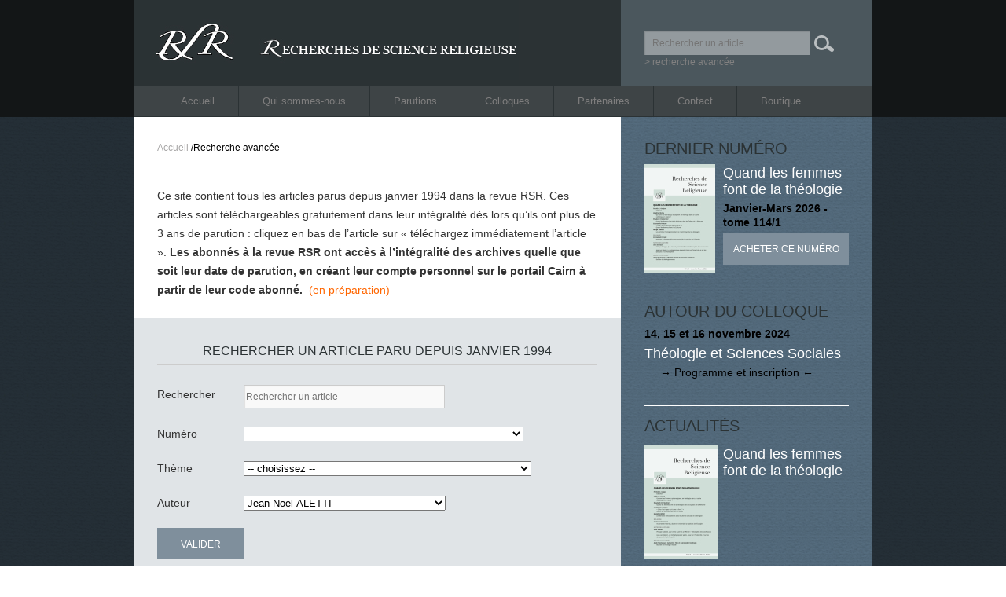

--- FILE ---
content_type: text/html; charset=UTF-8
request_url: http://www.revue-rsr.com/?s=&numero=&tag_event=&auteur=129&submit=valider
body_size: 34443
content:
<!DOCTYPE html>
<html lang="fr-FR">
<head>
<meta charset="UTF-8" />
<title>  | Résultats de recherche  | RSR &#8211; Recherches de Science Religieuse</title>
<link rel="profile" href="http://gmpg.org/xfn/11" />
<link rel="stylesheet" type="text/css" media="all" href="http://www.revue-rsr.com/wp-content/themes/twentyten-child/style.css" />
<link rel="pingback" href="http://www.revue-rsr.com/xmlrpc.php" />
<link rel="alternate" type="application/rss+xml" title="RSR - Recherches de Science Religieuse &raquo; Flux" href="http://www.revue-rsr.com/feed/" />
<link rel="alternate" type="application/rss+xml" title="RSR - Recherches de Science Religieuse &raquo; Flux des commentaires" href="http://www.revue-rsr.com/comments/feed/" />
<link rel="alternate" type="application/rss+xml" title="RSR - Recherches de Science Religieuse &raquo; Flux de résultats de la recherche pour &quot;&quot;" href="http://www.revue-rsr.com/search/feed/rss2/" />
<link rel='stylesheet' id='contact-form-7-css'  href='http://www.revue-rsr.com/wp-content/plugins/contact-form-7/includes/css/styles.css?ver=4.0.2' type='text/css' media='all' />
<link rel='stylesheet' id='wp-pagenavi-css'  href='http://www.revue-rsr.com/wp-content/plugins/wp-pagenavi/pagenavi-css.css?ver=2.70' type='text/css' media='all' />
<link rel='stylesheet' id='advanced-responsive-video-embedder-plugin-styles-css'  href='http://www.revue-rsr.com/wp-content/plugins/advanced-responsive-video-embedder/public/assets/css/public.css?ver=5.1.1' type='text/css' media='all' />
<link rel='stylesheet' id='mediaelementjs-styles-css'  href='http://www.revue-rsr.com/wp-content/plugins/media-element-html5-video-and-audio-player/mediaelement/mediaelementplayer.css?ver=4.0.38' type='text/css' media='all' />
<script type='text/javascript' src='http://www.revue-rsr.com/wp-includes/js/jquery/jquery.js?ver=1.11.1'></script>
<script type='text/javascript' src='http://www.revue-rsr.com/wp-includes/js/jquery/jquery-migrate.min.js?ver=1.2.1'></script>
<script type='text/javascript' src='http://www.revue-rsr.com/wp-content/plugins/media-element-html5-video-and-audio-player/mediaelement/mediaelement-and-player.min.js?ver=2.1.3'></script>
<link rel="EditURI" type="application/rsd+xml" title="RSD" href="http://www.revue-rsr.com/xmlrpc.php?rsd" />
<link rel="wlwmanifest" type="application/wlwmanifest+xml" href="http://www.revue-rsr.com/wp-includes/wlwmanifest.xml" /> 
<meta name="generator" content="WordPress 4.0.38" />
<style type="text/css">.arve-thumb-wrapper { max-width: 300px; }.arve-normal-wrapper.alignleft, .arve-normal-wrapper.alignright, .arve-normal-wrapper.aligncenter { max-width: 400px; }</style>
<script type="text/javascript" src="http://www.revue-rsr.com/wp-content/themes/twentyten-child/js/global.js"></script>
<script>
  (function(i,s,o,g,r,a,m){i['GoogleAnalyticsObject']=r;i[r]=i[r]||function(){
  (i[r].q=i[r].q||[]).push(arguments)},i[r].l=1*new Date();a=s.createElement(o),
  m=s.getElementsByTagName(o)[0];a.async=1;a.src=g;m.parentNode.insertBefore(a,m)
  })(window,document,'script','//www.google-analytics.com/analytics.js','ga');

  ga('create', 'UA-47933100-1', 'revue-rsr.com');
  ga('send', 'pageview');

</script>

</head>

<body class="search search-results">
<div id="wrapperHeader">
	<div id="header">
		<div id="masthead">
			<div id="branding" role="banner">
										<div id="logo"><a href="/"><img src="http://www.revue-rsr.com/wp-content/uploads/2013/09/logo2.jpg" width="490" height="102" alt="" /></a></div>
						
										<div id="recherche">
						<form method="get" id="searchform" action="http://www.revue-rsr.com/">
		<input type="text" class="field" name="s" id="s" placeholder="Rechercher un article" value="" onfocus="" onblur=""/>


		<input type="submit" class="submit" name="submit" id="searchsubmit" value="" />
	</form>
	<p>
	<a href="http://www.revue-rsr.com/recherche-avancee/">> recherche avancée</a>
	</p>					</div>
					
					
			</div><!-- #branding -->

			<div id="access" role="navigation">
			  				<div class="skip-link screen-reader-text"><a href="#content" title="Aller au contenu">Aller au contenu</a></div>
								<div class="menu-header"><ul id="menu-top" class="menu"><li id="menu-item-11" class="menu-item menu-item-type-post_type menu-item-object-page menu-item-11"><a href="http://www.revue-rsr.com/">Accueil</a></li>
<li id="menu-item-41" class="menu-item menu-item-type-post_type menu-item-object-page menu-item-41"><a href="http://www.revue-rsr.com/qui-sommes-nous/ligne-editoriale/">Qui sommes-nous</a></li>
<li id="menu-item-67" class="menu-item menu-item-type-taxonomy menu-item-object-category menu-item-67"><a href="http://www.revue-rsr.com/parution/">Parutions</a></li>
<li id="menu-item-79" class="menu-item menu-item-type-taxonomy menu-item-object-category menu-item-79"><a href="http://www.revue-rsr.com/colloque/">Colloques</a></li>
<li id="menu-item-37" class="menu-item menu-item-type-post_type menu-item-object-page menu-item-37"><a href="http://www.revue-rsr.com/partenaires/">Partenaires</a></li>
<li id="menu-item-35" class="menu-item menu-item-type-post_type menu-item-object-page menu-item-35"><a href="http://www.revue-rsr.com/contact/">Contact</a></li>
<li id="menu-item-2522" class="menu-item menu-item-type-post_type menu-item-object-page menu-item-2522"><a href="http://www.revue-rsr.com/abonnement/">Boutique</a></li>
</ul></div>			</div><!-- #access -->
		</div><!-- #masthead -->
	</div><!-- #header -->
</div> <!-- #wrapperHeader-->
<div id="wrapper" class="hfeed">
	

	<div id="main">

		<div id="container">
			<div id="ariane"><a href="/">Accueil </a>/Recherche avancée</div>
			<div id="content" role="main">
				<p>
				Ce site contient tous les articles parus depuis janvier 1994 dans la revue RSR.

Ces articles sont téléchargeables gratuitement dans leur intégralité dès lors qu’ils ont plus de 3 ans de parution :
cliquez en bas de l’article sur « téléchargez immédiatement l’article ».

<strong>Les abonnés à la revue RSR ont accès à l’intégralité des archives quelle que soit leur date de parution, en créant leur compte personnel sur le portail Cairn à partir de leur code abonné. </strong> <span style="color: #ff6600;">(en préparation)</span>				</p>
				<div id="advanced_search">
					
<form method="get" id="searchformAdvanced" action="http://www.revue-rsr.com/#searchResult">
		<div class="line">
		<h1 class="titleSection">RECHERCHER UN ARTICLE PARU DEPUIS JANVIER 1994</h1>
		</div>
		<div class="line">
			<span class="label">Rechercher</span>
						<input type="text" class="field" name="s" id="s" placeholder="Rechercher un article" value="" onfocus="" onblur=""/>
		</div>
	
		<div class="line">
			<span class="label">Numéro</span>
			<select id="numero" name="numero">
  				<option value="">-- choisissez --</option> 
				<option value="octobre-decembre 2017 - tome 105/4">octobre-decembre 2017 - tome 105/4</option><option value="juillet-septembre 2016 - tome 104/3">juillet-septembre 2016 - tome 104/3</option><option value="janvier-mars 2016 - tome 104/1">janvier-mars 2016 - tome 104/1</option><option value="janvier-mars 2012 - tome 100/1">janvier-mars 2012 - tome 100/1</option><option value="avril-juin 2012 - tome 100/2">avril-juin 2012 - tome 100/2</option><option selected="selected" value=""></option><option value="avril-juin 1994 - tome 82/2">avril-juin 1994 - tome 82/2</option><option value="janvier-mars 1994 - tome 82/1 ">janvier-mars 1994 - tome 82/1 </option><option value="juillet-septembre 1994 - tome 82/3">juillet-septembre 1994 - tome 82/3</option><option value="octobre-décembre 1994 - tome 82/4">octobre-décembre 1994 - tome 82/4</option><option value="Juillet-Septembre 2013 - tome 101/3">Juillet-Septembre 2013 - tome 101/3</option><option value="janvier-mars 2011 - tome 99/1">janvier-mars 2011 - tome 99/1</option><option value="janvier-mars 1994 - tome 82/1">janvier-mars 1994 - tome 82/1</option><option value="janvier-mars 2008 - tome 96/1">janvier-mars 2008 - tome 96/1</option><option value="avril-juin 2008 - tome 96/2">avril-juin 2008 - tome 96/2</option><option value="juillet-septembre 2008 - tome 96/3">juillet-septembre 2008 - tome 96/3</option><option value="octobre-décembre 2008 - tome 96/4">octobre-décembre 2008 - tome 96/4</option><option value="janvier-mars 1995 - tome 83/1">janvier-mars 1995 - tome 83/1</option><option value="avril-juin 1995 - tome 83/2">avril-juin 1995 - tome 83/2</option><option value="juillet-septembre 1995 - tome 83/3">juillet-septembre 1995 - tome 83/3</option><option value="octobre-décembre 1995 - tome 83/4">octobre-décembre 1995 - tome 83/4</option><option value="janvier-mars 1996 - tome 84/1">janvier-mars 1996 - tome 84/1</option><option value="avril-juin 1996 - tome 84/2">avril-juin 1996 - tome 84/2</option><option value="juillet-septembre 1996 - tome 84/3">juillet-septembre 1996 - tome 84/3</option><option value="octobre-décembre 1996 - tome 84/4">octobre-décembre 1996 - tome 84/4</option><option value="janvier-mars 1997 - tome 85/1">janvier-mars 1997 - tome 85/1</option><option value="avril-juin 1997 - tome 85/2">avril-juin 1997 - tome 85/2</option><option value="juillet-septembre 1997 - tome 85/3">juillet-septembre 1997 - tome 85/3</option><option value="octobre-décembre 1997 - tome 85/4">octobre-décembre 1997 - tome 85/4</option><option value="janvier-mars 1997 - tome 84/1">janvier-mars 1997 - tome 84/1</option><option value="janvier-mars 1998 - tome 86/1">janvier-mars 1998 - tome 86/1</option><option value="avril-juin 1998 - tome 86/2">avril-juin 1998 - tome 86/2</option><option value="juillet-septembre 1998 - tome 86/3">juillet-septembre 1998 - tome 86/3</option><option value="octobre-décembre 1998 - tome 86/4">octobre-décembre 1998 - tome 86/4</option><option value="janvier-mars 1999 - tome 87/1">janvier-mars 1999 - tome 87/1</option><option value="avril-juin 1999 - tome 87/2">avril-juin 1999 - tome 87/2</option><option value="juillet-septembre 1999 - tome 87/3">juillet-septembre 1999 - tome 87/3</option><option value="octobre-décembre 1999 - tome 87/4">octobre-décembre 1999 - tome 87/4</option><option value="janvier-mars 2000 - tome 88/1">janvier-mars 2000 - tome 88/1</option><option value="avril-juin 2000 - tome 88/2">avril-juin 2000 - tome 88/2</option><option value="juillet-septembre 2000 - tome 88/3">juillet-septembre 2000 - tome 88/3</option><option value="octobre-décembre 2000 - tome 88/4">octobre-décembre 2000 - tome 88/4</option><option value="janvier-mars 2001 - tome 89/1">janvier-mars 2001 - tome 89/1</option><option value="avril-juin 2001 - tome 89/2">avril-juin 2001 - tome 89/2</option><option value="juillet-septembre 2001 - tome 89/3">juillet-septembre 2001 - tome 89/3</option><option value="octobre-décembre 2001 - tome 89/4">octobre-décembre 2001 - tome 89/4</option><option value="janvier-mars 2002 - tome 90/1">janvier-mars 2002 - tome 90/1</option><option value="avril-juin 2002 - tome 90/2">avril-juin 2002 - tome 90/2</option><option value="juillet-septembre 2002 - tome 90/3">juillet-septembre 2002 - tome 90/3</option><option value="octobre-décembre 2002 - tome 90/4">octobre-décembre 2002 - tome 90/4</option><option value="janvier-mars 2003 - tome 91/1">janvier-mars 2003 - tome 91/1</option><option value="avril-juin 2003 - tome 91/2">avril-juin 2003 - tome 91/2</option><option value="juillet-septembre 2003 - tome 91/3">juillet-septembre 2003 - tome 91/3</option><option value="octobre-décembre 2003 - tome 91/4">octobre-décembre 2003 - tome 91/4</option><option value="janvier-mars 2004 - tome 92/1">janvier-mars 2004 - tome 92/1</option><option value="avril-juin 2004 - tome 92/2">avril-juin 2004 - tome 92/2</option><option value="juillet-septembre 2004 - tome 92/3">juillet-septembre 2004 - tome 92/3</option><option value="octobre-décembre 2004 - tome 92/4">octobre-décembre 2004 - tome 92/4</option><option value="janvier-mars 2005 - tome 93/1">janvier-mars 2005 - tome 93/1</option><option value="avril-juin 2005 - tome 93/2">avril-juin 2005 - tome 93/2</option><option value="juillet-septembre 2005 - tome 93/3">juillet-septembre 2005 - tome 93/3</option><option value="octobre-décembre 2005 - tome 93/4">octobre-décembre 2005 - tome 93/4</option><option value="janvier-mars 2006 - tome 94/1">janvier-mars 2006 - tome 94/1</option><option value="avril-juin 2006 - tome 94/2">avril-juin 2006 - tome 94/2</option><option value="juillet-septembre 2006 - tome 94/3">juillet-septembre 2006 - tome 94/3</option><option value="octobre-décembre 2006 - tome 94/4">octobre-décembre 2006 - tome 94/4</option><option value="janvier-mars 2007 - tome 95/1">janvier-mars 2007 - tome 95/1</option><option value="avril-juin 2007 - tome 95/2">avril-juin 2007 - tome 95/2</option><option value="juillet-septembre 2007 - tome 95/3">juillet-septembre 2007 - tome 95/3</option><option value="octobre-décembre 2007 - tome 95/4">octobre-décembre 2007 - tome 95/4</option><option value="janvier-mars 2009 - tome 97/1">janvier-mars 2009 - tome 97/1</option><option value="avril-juin 2009 - tome 97/2">avril-juin 2009 - tome 97/2</option><option value="juillet-septembre 2009 - tome 97/3">juillet-septembre 2009 - tome 97/3</option><option value="octobre-décembre 2009 - tome 97/4">octobre-décembre 2009 - tome 97/4</option><option value="janvier-mars 2010 - tome 98/1">janvier-mars 2010 - tome 98/1</option><option value="avril-juin 2010 - tome 98/2">avril-juin 2010 - tome 98/2</option><option value="juillet-septembre 2010 - tome 98/3">juillet-septembre 2010 - tome 98/3</option><option value="octobre-décembre 2010 - tome 98/4">octobre-décembre 2010 - tome 98/4</option><option value="juillet-septembre 2011 - tome 99/3">juillet-septembre 2011 - tome 99/3</option><option value="octobre-décembre 2013 - tome 101/4">octobre-décembre 2013 - tome 101/4</option><option value="Avril-Juin 2013 - tome 101/2">Avril-Juin 2013 - tome 101/2</option><option value="Janvier-Mars 2013">Janvier-Mars 2013</option><option value="Janvier-Mars 2013 - tome 101/1">Janvier-Mars 2013 - tome 101/1</option><option value="janvier- mars 2014 - tome 102/1">janvier- mars 2014 - tome 102/1</option><option value="janvier- 2013 - tome 101/4">janvier- 2013 - tome 101/4</option><option value="Octobre-Décembre 2012 - tome 100/4">Octobre-Décembre 2012 - tome 100/4</option><option value="Juillet-Septembre 2012 - tome 100/3">Juillet-Septembre 2012 - tome 100/3</option><option value="Octobre-Décembre 201- tome 99/4">Octobre-Décembre 201- tome 99/4</option><option value="Octobre-Décembre 2011- tome 99/4">Octobre-Décembre 2011- tome 99/4</option><option value="Avril-Juin 2011 - tome 99/2">Avril-Juin 2011 - tome 99/2</option><option value="Avril-Juin 2014 - tome 102/2">Avril-Juin 2014 - tome 102/2</option><option value="avril-juin 2018 - tome 106/2">avril-juin 2018 - tome 106/2</option><option value="Octobre-Décembre 2014 - tome 102/4">Octobre-Décembre 2014 - tome 102/4</option><option value="1910">1910</option><option value="JANVIER-FEVRIER 1911 - TOME 2/1">JANVIER-FEVRIER 1911 - TOME 2/1</option><option value="MARS-AVRIL 1911 - TOME 2/2">MARS-AVRIL 1911 - TOME 2/2</option><option value="MAI-JUIN 1911 - TOME 2/3">MAI-JUIN 1911 - TOME 2/3</option><option value="JUILLET-AOUT 1911 - TOME 2/4">JUILLET-AOUT 1911 - TOME 2/4</option><option value="SEPTEMBRE-OCTOBRE 1911 - TOME 2/5">SEPTEMBRE-OCTOBRE 1911 - TOME 2/5</option><option value="NOVEMBRE-DECEMBRE 1911 - TOME 2/6">NOVEMBRE-DECEMBRE 1911 - TOME 2/6</option><option value="JANVIER-FEVRIER 1912 - TOME 3/1">JANVIER-FEVRIER 1912 - TOME 3/1</option><option value="MARS-AVRIL 1912 - TOME 3/2">MARS-AVRIL 1912 - TOME 3/2</option><option value="MAI-JUIN 1912 - TOME 3/3">MAI-JUIN 1912 - TOME 3/3</option><option value="JUILLET-AOUT 1912 - TOME 3/4">JUILLET-AOUT 1912 - TOME 3/4</option><option value="SEPTEMBRE-OCTOBRE 1912 - TOME 3/5">SEPTEMBRE-OCTOBRE 1912 - TOME 3/5</option><option value="NOVEMBRE-DÉCEMBRE 1912 - TOME 3/6">NOVEMBRE-DÉCEMBRE 1912 - TOME 3/6</option><option value="JANVIER-FÉVRIER 1913 - TOME 4/1">JANVIER-FÉVRIER 1913 - TOME 4/1</option><option value="MARS-AVRIL 1913 - TOME 4/2">MARS-AVRIL 1913 - TOME 4/2</option><option value="MAI-JUIN 1913 - TOME 4/3">MAI-JUIN 1913 - TOME 4/3</option><option value="JUILLET-OCTOBRE 1913 - TOMES 4/4 ET 4/5">JUILLET-OCTOBRE 1913 - TOMES 4/4 ET 4/5</option><option value="NOVEMBRE-DÉCEMBRE 1913 - TOME 4/6">NOVEMBRE-DÉCEMBRE 1913 - TOME 4/6</option><option value="JANVIER-FÉVRIER 1914 - TOME 5/1">JANVIER-FÉVRIER 1914 - TOME 5/1</option><option value="MARS-AVRIL 1914 - TOME 5/2">MARS-AVRIL 1914 - TOME 5/2</option><option value="MAI-JUIN 1914 - TOME 5/3">MAI-JUIN 1914 - TOME 5/3</option><option value="JUILLET-OCTOBRE 1914 - TOME 5/4 ET 5/5">JUILLET-OCTOBRE 1914 - TOME 5/4 ET 5/5</option><option value="JUILLET-OCTOBRE 1914 - TOMES 5/4 ET 5/5">JUILLET-OCTOBRE 1914 - TOMES 5/4 ET 5/5</option><option value="NOVEMBRE-DÉCEMBRE 1914 - TOME 5/6">NOVEMBRE-DÉCEMBRE 1914 - TOME 5/6</option><option value="JANVIER-AVRIL 1916 - TOME 6/1 ET 6/2">JANVIER-AVRIL 1916 - TOME 6/1 ET 6/2</option><option value="JANVIER-AVRIL 1916 - TOMES 6/1 ET 6/2">JANVIER-AVRIL 1916 - TOMES 6/1 ET 6/2</option><option value="MAI-SEPTEMBRE 1916 - TOMES 6/3 ET 6/4">MAI-SEPTEMBRE 1916 - TOMES 6/3 ET 6/4</option><option value="OCTOBRE-DÉCEMBRE 1916 - TOMES 6/5 ET 6/6">OCTOBRE-DÉCEMBRE 1916 - TOMES 6/5 ET 6/6</option><option value="JANVIER-MARS 1917 - TOMES 7/1 ET 7/2">JANVIER-MARS 1917 - TOMES 7/1 ET 7/2</option><option value="MAI-SEPTEMBRE 1917 - TOMES 7/3 ET 7/4">MAI-SEPTEMBRE 1917 - TOMES 7/3 ET 7/4</option><option value="OCTOBRE-DÉCEMBRE 1917 - TOMES 7/5 ET 7/6">OCTOBRE-DÉCEMBRE 1917 - TOMES 7/5 ET 7/6</option><option value="JANVIER-MARS 1918 - TOMES 8/1 ET 8/2 ">JANVIER-MARS 1918 - TOMES 8/1 ET 8/2 </option><option value="MAI-SEPTEMBRE 1918 - TOMES 8/3 ET 8/4">MAI-SEPTEMBRE 1918 - TOMES 8/3 ET 8/4</option><option value="OCTOBRE-DÉCEMBRE 1918 - TOMES 8/5 ET 8/6">OCTOBRE-DÉCEMBRE 1918 - TOMES 8/5 ET 8/6</option><option value="JANVIER-MARS 1919 - TOMES 9/1 ET 9/2">JANVIER-MARS 1919 - TOMES 9/1 ET 9/2</option><option value="MAIS-SEPTEMBRE 1919 - TOMES 9/3 ET 9/4">MAIS-SEPTEMBRE 1919 - TOMES 9/3 ET 9/4</option><option value="SEPTEMBRE-DÉCEMBRE 1919 - TOMES 9/5 ET 9/6">SEPTEMBRE-DÉCEMBRE 1919 - TOMES 9/5 ET 9/6</option><option value="JANVIER-MARS 1920 - TOMES 10/1 ET 10/2">JANVIER-MARS 1920 - TOMES 10/1 ET 10/2</option><option value="MAI-AOUT 1920 - TOMES 10/3 ET 10/4">MAI-AOUT 1920 - TOMES 10/3 ET 10/4</option><option value="SEPTEMBRE-DÉCEMBRE 1920 - TOMES 10/5 ET 10/6">SEPTEMBRE-DÉCEMBRE 1920 - TOMES 10/5 ET 10/6</option><option value="JANVIER-AVRIL 1921 - TOMES 11/1 ET 11/2">JANVIER-AVRIL 1921 - TOMES 11/1 ET 11/2</option><option value="MAI-AOUT 1921 - TOMES 11/3 ET 11/4">MAI-AOUT 1921 - TOMES 11/3 ET 11/4</option><option value="SEPTEMBRE- DÉCEMBRE 1921 - TOMES 11/5 ET 11/6">SEPTEMBRE- DÉCEMBRE 1921 - TOMES 11/5 ET 11/6</option><option value="JANVIER-AVRIL 1922 - TOMES 12/1 ET 12/2">JANVIER-AVRIL 1922 - TOMES 12/1 ET 12/2</option><option value="MAI-AOUT 1922 - TOMES 12/3 ET 12/4">MAI-AOUT 1922 - TOMES 12/3 ET 12/4</option><option value="SEPTEMBRE-DÉCEMBRE 1922 - TOMES 12/5 ET 12/6">SEPTEMBRE-DÉCEMBRE 1922 - TOMES 12/5 ET 12/6</option><option value="JANVIER 1923 - TOME 13/1">JANVIER 1923 - TOME 13/1</option><option value="MARS-AVRIL 1923 - TOME 13/2">MARS-AVRIL 1923 - TOME 13/2</option><option value="MAI-AOUT 1923 - TOMES 13-4 ET 13/4">MAI-AOUT 1923 - TOMES 13-4 ET 13/4</option><option value="MAI-AOUT 1923 - TOMES 13/3 ET 13/4">MAI-AOUT 1923 - TOMES 13/3 ET 13/4</option><option value="MAI-AOUT 1923 - TOMES 13-3 ET 13/4">MAI-AOUT 1923 - TOMES 13-3 ET 13/4</option><option value="OCTROBRE 1913 - TOME 13/5">OCTROBRE 1913 - TOME 13/5</option><option value="OCTROBRE 1923 - TOME 13/5">OCTROBRE 1923 - TOME 13/5</option><option value="DÉCEMBRE 1923 - TOME 13-6">DÉCEMBRE 1923 - TOME 13-6</option><option value="DÉCEMBRE 1923 - TOME 13/6">DÉCEMBRE 1923 - TOME 13/6</option><option value="FÉVRIER 1924 - TOME 14/1">FÉVRIER 1924 - TOME 14/1</option><option value="AVRIL 1924 - TOME 14/2">AVRIL 1924 - TOME 14/2</option><option value="MAI-AOUT 1924 - TOMES 14/3 ET 14/4">MAI-AOUT 1924 - TOMES 14/3 ET 14/4</option><option value="OCTOBRE 1924 - TOME 14/5">OCTOBRE 1924 - TOME 14/5</option><option value="DÉCEMBRE 1924 - TOME 14/6">DÉCEMBRE 1924 - TOME 14/6</option><option value="FÉVRIER 1825 - TOME 15/1">FÉVRIER 1825 - TOME 15/1</option><option value="FÉVRIER 1925 - TOME 15/1">FÉVRIER 1925 - TOME 15/1</option><option value="AVRIL 1925 - TOME 15/2">AVRIL 1925 - TOME 15/2</option><option value="JUIN-AOUT 1925 - TOMES 15/3 ET 15/4">JUIN-AOUT 1925 - TOMES 15/3 ET 15/4</option><option value="OCTOBRE 1925 - TOME 15/5">OCTOBRE 1925 - TOME 15/5</option><option value="DÉCEMBRE 1925 - TOME 15/6">DÉCEMBRE 1925 - TOME 15/6</option><option value="FÉVRIER 1926 - TOME 16/1">FÉVRIER 1926 - TOME 16/1</option><option value="AVRIL 1926 - TOME 16/2">AVRIL 1926 - TOME 16/2</option><option value="JUIN-AOUT 1926 - TOMES 16/3 ET 16/4">JUIN-AOUT 1926 - TOMES 16/3 ET 16/4</option><option value="OCTOBRE 1926 - TOME 16/5">OCTOBRE 1926 - TOME 16/5</option><option value="DÉCEMBRE 1926 - TOME 16/6">DÉCEMBRE 1926 - TOME 16/6</option><option value="FÉVRIER 1927 - TOME 17/1">FÉVRIER 1927 - TOME 17/1</option><option value="AVRIL 1927 - TOME 17/2">AVRIL 1927 - TOME 17/2</option><option value="JUIN-AOUT 1927 - TOMES 17/3 ET 17/4">JUIN-AOUT 1927 - TOMES 17/3 ET 17/4</option><option value="OCTOBRE 1927 - TOME 17/5">OCTOBRE 1927 - TOME 17/5</option><option value="DÉCEMBRE 1927 - TOME 17/6">DÉCEMBRE 1927 - TOME 17/6</option><option value="FÉVRIER-AVRIL 1928 - TOMES 18/1 ET 18/2">FÉVRIER-AVRIL 1928 - TOMES 18/1 ET 18/2</option><option value="JUIN-AOUT 1928 - TOME 18/3 ET 18/4">JUIN-AOUT 1928 - TOME 18/3 ET 18/4</option><option value="OCTOBRE 1928 - TOME 18/5">OCTOBRE 1928 - TOME 18/5</option><option value="DÉCEMBRE 1928 - TOME 18/6">DÉCEMBRE 1928 - TOME 18/6</option><option value="FÉVRIER 1929 - TOME 19/1">FÉVRIER 1929 - TOME 19/1</option><option value="AVRIL 1929 - TOME 19/2">AVRIL 1929 - TOME 19/2</option><option value="JUIN-AOUT 1929 - TOMES 19/3 ET 19/4">JUIN-AOUT 1929 - TOMES 19/3 ET 19/4</option><option value="OCTOBRE 1929 - TOME 19/5">OCTOBRE 1929 - TOME 19/5</option><option value="DÉCEMBRE 1929 - TOME 19/6">DÉCEMBRE 1929 - TOME 19/6</option><option value="FÉVRIER 1930 - TOME 20/1">FÉVRIER 1930 - TOME 20/1</option><option value="AVRIL 1930 - TOME 20/2">AVRIL 1930 - TOME 20/2</option><option value="JUIN-AOUT 1930 - TOMES 20/3 ET 20/4">JUIN-AOUT 1930 - TOMES 20/3 ET 20/4</option><option value="OCTOBRE 1930 - TOME 20/5">OCTOBRE 1930 - TOME 20/5</option><option value="DÉCEMBRE 1930 - TOME 20/6">DÉCEMBRE 1930 - TOME 20/6</option><option value="FÉVRIER 1931 - TOME 21/1">FÉVRIER 1931 - TOME 21/1</option><option value="AVRIL 1931 - TOME 21/2">AVRIL 1931 - TOME 21/2</option><option value="JUIN 1931 - TOME 21/3">JUIN 1931 - TOME 21/3</option><option value="OCTOBRE 1931 - TOME 21/4">OCTOBRE 1931 - TOME 21/4</option><option value="DÉCEMBRE 1931 - TOME 21/5">DÉCEMBRE 1931 - TOME 21/5</option><option value="FÉVRIER 1932 - TOME 22/1">FÉVRIER 1932 - TOME 22/1</option><option value="AVRIL 1932 - TOME 22/2">AVRIL 1932 - TOME 22/2</option><option value="JUIN 1932 - TOME 22/3">JUIN 1932 - TOME 22/3</option><option value="OCTOBRE 1932 - TOME 22/4">OCTOBRE 1932 - TOME 22/4</option><option value="DÉCEMBRE 1932 - TOME 22/5">DÉCEMBRE 1932 - TOME 22/5</option><option value="FÉVRIER 1933 - TOME 23/1">FÉVRIER 1933 - TOME 23/1</option><option value="AVRIL 1933 - TOME 23/2">AVRIL 1933 - TOME 23/2</option><option value="JUIN 1933 - TOME 23/3">JUIN 1933 - TOME 23/3</option><option value="OCTOBRE 1933 - TOMT 23/4">OCTOBRE 1933 - TOMT 23/4</option><option value="OCTOBRE 1933 - TOME 23/4">OCTOBRE 1933 - TOME 23/4</option><option value="DÉCEMBRE 1933 - TOME 23/5">DÉCEMBRE 1933 - TOME 23/5</option><option value="FÉVRIER 1934 - TOME 24/1">FÉVRIER 1934 - TOME 24/1</option><option value="AVRILS 1934 - TOME 24/2">AVRILS 1934 - TOME 24/2</option><option value="AVRIL 1934 - TOME 24/2">AVRIL 1934 - TOME 24/2</option><option value="JUIN 1934 - TOME 24/3">JUIN 1934 - TOME 24/3</option><option value="OCTOBRE 1934 - TOME 24/4">OCTOBRE 1934 - TOME 24/4</option><option value="DÉCEMBRE 1934 - TOME 24/5">DÉCEMBRE 1934 - TOME 24/5</option><option value="FÉVRIER 1935 - TOME 25/1">FÉVRIER 1935 - TOME 25/1</option><option value="AVRIL 1935 - TOME 25/2">AVRIL 1935 - TOME 25/2</option><option value="JUIN 1935 - TOME 25/3">JUIN 1935 - TOME 25/3</option><option value="OCTOBRE 1935 - TOME 25/4">OCTOBRE 1935 - TOME 25/4</option><option value="DÉCEMBRE 1935 - TOME 25/5">DÉCEMBRE 1935 - TOME 25/5</option><option value="FÉVRIER 1936 - TOME 26/1">FÉVRIER 1936 - TOME 26/1</option><option value="AVRIL 1936 - TOME 26/2">AVRIL 1936 - TOME 26/2</option><option value="JUIN 1936 - TOME 26/3">JUIN 1936 - TOME 26/3</option><option value="OCTOBRE 1936 - TOME 26/4">OCTOBRE 1936 - TOME 26/4</option><option value="DÉCEMBRE 1936 - TOME 26/5">DÉCEMBRE 1936 - TOME 26/5</option><option value="FÉVRIER 1937 - TOME 27/1">FÉVRIER 1937 - TOME 27/1</option><option value="AVRIL 1937 - TOME 27/2">AVRIL 1937 - TOME 27/2</option><option value="JUIN 1937 - TOME 27/3">JUIN 1937 - TOME 27/3</option><option value="OCTOBRE 1937 - TOME 27/4">OCTOBRE 1937 - TOME 27/4</option><option value="DÉCEMBRE 1937 - TOME 27/5">DÉCEMBRE 1937 - TOME 27/5</option><option value="FÉVRIER 1938 - TOME 28/1">FÉVRIER 1938 - TOME 28/1</option><option value="AVRIL 1938 - TOME 28/2">AVRIL 1938 - TOME 28/2</option><option value="JUIN 1938 - TOME 28/3">JUIN 1938 - TOME 28/3</option><option value="OCTOBRE 1938 - TOME 28/4">OCTOBRE 1938 - TOME 28/4</option><option value="DÉCEMBRE 1938 - TOME 28/5">DÉCEMBRE 1938 - TOME 28/5</option><option value="FÉVRIER 1939 - TOME 29/1">FÉVRIER 1939 - TOME 29/1</option><option value="AVRIL 1939 - TOME 29/2">AVRIL 1939 - TOME 29/2</option><option value="JUIN 1939 - TOME 29/3">JUIN 1939 - TOME 29/3</option><option value="OCTOBRE 1939 - TOME 29/4">OCTOBRE 1939 - TOME 29/4</option><option value="DÉCEMBRE 1939 - TOME 29/5">DÉCEMBRE 1939 - TOME 29/5</option><option value="JANVIER 1940 - TOME 30/1">JANVIER 1940 - TOME 30/1</option><option value="AVRIL 1940 - TOME 30/2">AVRIL 1940 - TOME 30/2</option><option value="JUILLET 1940 - TOME 30/3">JUILLET 1940 - TOME 30/3</option><option value="ANNÉE - TOME 31 ">ANNÉE - TOME 31 </option><option value="ANNÉE 1943 - TOME 31 ">ANNÉE 1943 - TOME 31 </option><option value="ANNÉE 1944 - TOME 32">ANNÉE 1944 - TOME 32</option><option value="JANVIER-FÉVRIER-MARS 1946 - TOME 33/1">JANVIER-FÉVRIER-MARS 1946 - TOME 33/1</option><option value="AVRIL-MAI-JUIN 1946 - TOME 33/2">AVRIL-MAI-JUIN 1946 - TOME 33/2</option><option value="JUILLET-AOUT-SEPTEMBRE 1946 - TOME 33/3">JUILLET-AOUT-SEPTEMBRE 1946 - TOME 33/3</option><option value="OCTOBRE-NOVEMBRE-DÉCEMBRE 1946 - TOME 33/4">OCTOBRE-NOVEMBRE-DÉCEMBRE 1946 - TOME 33/4</option><option value="JANVIER-FÉVRIER-MARS 1947 - TOME 34/1">JANVIER-FÉVRIER-MARS 1947 - TOME 34/1</option><option value="AVRIL-MAI-JUIN 1947 - TOME 34/2">AVRIL-MAI-JUIN 1947 - TOME 34/2</option><option value="JUILLET-AOUT-SEPTEMBRE 1947 - TOME 34/3">JUILLET-AOUT-SEPTEMBRE 1947 - TOME 34/3</option><option value="OCTOBRE-NOVEMBRE-DÉCEMBRE 1947 - TOME 34/4">OCTOBRE-NOVEMBRE-DÉCEMBRE 1947 - TOME 34/4</option><option value="JANVIER-FÉVRIER-MARS 1948 - TOME 35/1">JANVIER-FÉVRIER-MARS 1948 - TOME 35/1</option><option value="AVRIL-MAI-JUIN 1948 - TOME 35/2">AVRIL-MAI-JUIN 1948 - TOME 35/2</option><option value="JUILLET-AOUT-SEPTEMBRE 1948 - TOME 35/3">JUILLET-AOUT-SEPTEMBRE 1948 - TOME 35/3</option><option value="OCTOBRE-NOVEMBRE-DÉCEMBRE 1948 - TOME 35/4">OCTOBRE-NOVEMBRE-DÉCEMBRE 1948 - TOME 35/4</option><option value="JANVIER-FÉVRIER-MARS 1949 - TOME 36/1">JANVIER-FÉVRIER-MARS 1949 - TOME 36/1</option><option value="AVRIL-MAI-JUIN 1949 - TOME 36/2">AVRIL-MAI-JUIN 1949 - TOME 36/2</option><option value="JUILLET-AOUT-SEPTEMBRE 1949 - TOME 36/3">JUILLET-AOUT-SEPTEMBRE 1949 - TOME 36/3</option><option value="OCTOBRE-NOVEMBRE-DÉCEMBRE 1949 - TOME 36/4">OCTOBRE-NOVEMBRE-DÉCEMBRE 1949 - TOME 36/4</option><option value="JANVIER-FÉVRIER-MARS 1950 - TOME 37/1">JANVIER-FÉVRIER-MARS 1950 - TOME 37/1</option><option value="AVRIL-MAI-JUIN 1950 - TOME 37/2">AVRIL-MAI-JUIN 1950 - TOME 37/2</option><option value="JUILLET-AOUT-SEPTEMBRE 1950 - TOME 37/3">JUILLET-AOUT-SEPTEMBRE 1950 - TOME 37/3</option><option value="OCTOBRE-NOVEMBRE-DÉCEMBRE 1950 - TOME 37/4">OCTOBRE-NOVEMBRE-DÉCEMBRE 1950 - TOME 37/4</option><option value="JANVIER-MARS 1951 - TOME 38/1">JANVIER-MARS 1951 - TOME 38/1</option><option value="OCTOBRE-NOVEMBRE-DÉCEMBRE 1952 - TOME 38/2">OCTOBRE-NOVEMBRE-DÉCEMBRE 1952 - TOME 38/2</option><option value="AVRIL-OCTOBRE 1951 - TOME 39">AVRIL-OCTOBRE 1951 - TOME 39</option><option value="JANVIER-AVRIL 1952 - TOME 40">JANVIER-AVRIL 1952 - TOME 40</option><option value="JANVIER-MARS 1953 - TOME 41/1">JANVIER-MARS 1953 - TOME 41/1</option><option value="AVRIL-JUIN 1953 - TOME 41/2">AVRIL-JUIN 1953 - TOME 41/2</option><option value="JUILLET-SEPTEMBRE 1953 - TOME 41/3">JUILLET-SEPTEMBRE 1953 - TOME 41/3</option><option value="OCTOBRE-DÉCEMBRE 1953 - TOME 41/4">OCTOBRE-DÉCEMBRE 1953 - TOME 41/4</option><option value="JANVIER-MARS 1954 - TOME 42/1">JANVIER-MARS 1954 - TOME 42/1</option><option value="AVRIL-JUIN 1954 - TOME 42/2">AVRIL-JUIN 1954 - TOME 42/2</option><option value="JUILLET-SEPTEMBRE 1954 - TOME 42/3">JUILLET-SEPTEMBRE 1954 - TOME 42/3</option><option value="OCTOBRE-DÉCEMBRE 1954 - TOME 42/4">OCTOBRE-DÉCEMBRE 1954 - TOME 42/4</option><option value="JANVIER-MARS 1955 - TOME 43/1">JANVIER-MARS 1955 - TOME 43/1</option><option value="AVRIL-JUIN 1955 - TOME 43/2">AVRIL-JUIN 1955 - TOME 43/2</option><option value="JUILLET-SEPTEMBRE 1955 - TOME 43/3">JUILLET-SEPTEMBRE 1955 - TOME 43/3</option><option value="OCTOBRE-DÉCEMBRE 1955 - TOME 43/4">OCTOBRE-DÉCEMBRE 1955 - TOME 43/4</option><option value="JANVIER-MARS 1956 - TOME 44/1">JANVIER-MARS 1956 - TOME 44/1</option><option value="AVRIL-JUIN 1956 - TOME 44/2">AVRIL-JUIN 1956 - TOME 44/2</option><option value="JUILLET-SEPTEMBRE 1956 - TOME 44/3">JUILLET-SEPTEMBRE 1956 - TOME 44/3</option><option value="OCTOBRE-DÉCEMBRE 1956 - TOME 44/4">OCTOBRE-DÉCEMBRE 1956 - TOME 44/4</option><option value="JANVIER-MARS 1957 - TOME 45/1">JANVIER-MARS 1957 - TOME 45/1</option><option value="AVRIL-JUIN 1957 - TOME 45/2">AVRIL-JUIN 1957 - TOME 45/2</option><option value="JUILLET-SEPTEMBRE 1957 - TOME 45/3">JUILLET-SEPTEMBRE 1957 - TOME 45/3</option><option value="OCTOBRE-DÉCEMBRE 1957 - TOME 45/4">OCTOBRE-DÉCEMBRE 1957 - TOME 45/4</option><option value="JANVIER-MARS 1958 - TOME 46/1">JANVIER-MARS 1958 - TOME 46/1</option><option value="AVRIL-JUIN 1958 - TOME 46/2">AVRIL-JUIN 1958 - TOME 46/2</option><option value="JUILLET-SEPTEMBRE 1958 - TOME 46/3">JUILLET-SEPTEMBRE 1958 - TOME 46/3</option><option value="OCTOBRE-DÉCEMBRE 1958 - TOME 46/4">OCTOBRE-DÉCEMBRE 1958 - TOME 46/4</option><option value="JANVIER-MARS 1959 - TOME 47/1">JANVIER-MARS 1959 - TOME 47/1</option><option value="AVRIL-JUIN 1959 - TOME 47/2">AVRIL-JUIN 1959 - TOME 47/2</option><option value="JUILLET-SEPTEMBRE 1959 - TOME 47/3">JUILLET-SEPTEMBRE 1959 - TOME 47/3</option><option value="OCTOBRE-DÉCEMBRE 1959 - TOME 47/4">OCTOBRE-DÉCEMBRE 1959 - TOME 47/4</option><option value="JANVIER-JUIN 1960 - TOMES 48/1 ET 48/2">JANVIER-JUIN 1960 - TOMES 48/1 ET 48/2</option><option value="JUILLET-SEPTEMBRE 1960 - TOME 48/3">JUILLET-SEPTEMBRE 1960 - TOME 48/3</option><option value="OCTOBRE-DÉCEMBRE 1960 - TOME 48/4">OCTOBRE-DÉCEMBRE 1960 - TOME 48/4</option><option value="JANVIER-MARS 1961 - TOME 49/1">JANVIER-MARS 1961 - TOME 49/1</option><option value="AVRIL-JUIN 1961 - TOME 49/2">AVRIL-JUIN 1961 - TOME 49/2</option><option value="JUILLET-SEPTEMBRE 1961 - TOME 49/3">JUILLET-SEPTEMBRE 1961 - TOME 49/3</option><option value="OCTOBRE-DÉCEMBRE 1961 - TOME 49/4">OCTOBRE-DÉCEMBRE 1961 - TOME 49/4</option><option value="JANVIER-MARS 1962 - TOME 50/1">JANVIER-MARS 1962 - TOME 50/1</option><option value="AVRIL-JUIN 1962 - TOME 50/2">AVRIL-JUIN 1962 - TOME 50/2</option><option value="JUILLET-SEPTEMBRE 1962 - TOME 50/3">JUILLET-SEPTEMBRE 1962 - TOME 50/3</option><option value="OCTOBRE-DÉCEMBRE 1962 - TOME 62/4">OCTOBRE-DÉCEMBRE 1962 - TOME 62/4</option><option value="OCTOBRE-DÉCEMBRE 1962 - TOME 50/4">OCTOBRE-DÉCEMBRE 1962 - TOME 50/4</option><option value="JANVIER-MARS 1963 - TOME 51/1">JANVIER-MARS 1963 - TOME 51/1</option><option value="AVRIL-JUIN 1963 - TOME 51/2">AVRIL-JUIN 1963 - TOME 51/2</option><option value="JUILLET-SEPTEMBRE 1963 - TOME 51/3">JUILLET-SEPTEMBRE 1963 - TOME 51/3</option><option value="OCTOBRE-DÉCEMBRE 1963 - TOME 51/4">OCTOBRE-DÉCEMBRE 1963 - TOME 51/4</option><option value="JANVIER-MARS 1964 - TOME 52/1">JANVIER-MARS 1964 - TOME 52/1</option><option value="AVRIL-JUIN 1964 - TOME 52/2">AVRIL-JUIN 1964 - TOME 52/2</option><option value="JUILLET-SEPTEMBRE 1964 - TOME 52/3">JUILLET-SEPTEMBRE 1964 - TOME 52/3</option><option value="OCTOBRE-DÉCEMBRE 1964 - TOME 52/4">OCTOBRE-DÉCEMBRE 1964 - TOME 52/4</option><option value="JANVIER-MARS 1965 - TOME 53/1">JANVIER-MARS 1965 - TOME 53/1</option><option value="AVRIL-JUIN 1965 - TOME 53/2">AVRIL-JUIN 1965 - TOME 53/2</option><option value="OCTOBRE-DÉCEMBRE 1965 - TOME 53/4">OCTOBRE-DÉCEMBRE 1965 - TOME 53/4</option><option value="JUILLET-SEPTEMBRE 1965 - TOME 53/3">JUILLET-SEPTEMBRE 1965 - TOME 53/3</option><option value="JANVIER-MARS 1966 - TOME 54/1">JANVIER-MARS 1966 - TOME 54/1</option><option value="AVRIL-JUIN 1966 - TOME 54/2">AVRIL-JUIN 1966 - TOME 54/2</option><option value="JUILLET-SEPTEMBRE 1966 - TOME 54/3">JUILLET-SEPTEMBRE 1966 - TOME 54/3</option><option value="OCTOBRE-DÉCEMBRE 1966 - TOME 54/4">OCTOBRE-DÉCEMBRE 1966 - TOME 54/4</option><option value="JANVIER-MARS 1967 - TOME 55/1">JANVIER-MARS 1967 - TOME 55/1</option><option value="AVRIL-JUIN 1967 - TOME 55/2">AVRIL-JUIN 1967 - TOME 55/2</option><option value="JUILLET-SEPTEMBRE 1967 - TOME 55/3">JUILLET-SEPTEMBRE 1967 - TOME 55/3</option><option value="OCTOBRE-DÉCEMBRE 1967 - TOME 55/4">OCTOBRE-DÉCEMBRE 1967 - TOME 55/4</option><option value="JANVIER-MARS 1968 - TOME 56/1">JANVIER-MARS 1968 - TOME 56/1</option><option value="AVRIL-JUIN 1968 - TOME 56/2">AVRIL-JUIN 1968 - TOME 56/2</option><option value="JUILLET-SEPTEMBRE 1968 - TOME 56/3">JUILLET-SEPTEMBRE 1968 - TOME 56/3</option><option value="OCTOBRE-DÉCEMBRE 1968 - TOME 56/4">OCTOBRE-DÉCEMBRE 1968 - TOME 56/4</option><option value="JANVIER-MARS 1969 - TOME 57/1">JANVIER-MARS 1969 - TOME 57/1</option><option value="AVRIL-JUIN 1969 - TOME 57/2">AVRIL-JUIN 1969 - TOME 57/2</option><option value="JUILLET-SEPTEMBRE 1969 - TOME 57/3">JUILLET-SEPTEMBRE 1969 - TOME 57/3</option><option value="OCTOBRE-DÉCEMBRE 1969 - TOME 57/4">OCTOBRE-DÉCEMBRE 1969 - TOME 57/4</option><option value="JANVIER-MARS 1970 - TOME 58/1">JANVIER-MARS 1970 - TOME 58/1</option><option value="AVRIL-JUIN 1970 - TOME 58/2">AVRIL-JUIN 1970 - TOME 58/2</option><option value="JUILLET-SEPTEMBRE 1970 - TOME 58/3">JUILLET-SEPTEMBRE 1970 - TOME 58/3</option><option value="OCTOBRE-DÉCEMBRE 1970 - TOME 58/4">OCTOBRE-DÉCEMBRE 1970 - TOME 58/4</option><option value="JANVIER-MARS 1971 - TOME 59/1">JANVIER-MARS 1971 - TOME 59/1</option><option value="AVRIL-JUIN 1971 - TOME 59/2">AVRIL-JUIN 1971 - TOME 59/2</option><option value="JUILLET-SEPTEMBRE 1971 - TOME 59/3">JUILLET-SEPTEMBRE 1971 - TOME 59/3</option><option value="OCTOBRE-DÉCEMBRE 1971 - TOME 59/4">OCTOBRE-DÉCEMBRE 1971 - TOME 59/4</option><option value="JANVIER-MARS 1972 - TOME 60/1">JANVIER-MARS 1972 - TOME 60/1</option><option value="AVRIL-JUIN 1972 - TOME 60/2">AVRIL-JUIN 1972 - TOME 60/2</option><option value="JUILLET-SEPTEMBRE 1972 - TOME 60/3">JUILLET-SEPTEMBRE 1972 - TOME 60/3</option><option value="OCTOBRE-DÉCEMBRE 1972 - TOME 60/4">OCTOBRE-DÉCEMBRE 1972 - TOME 60/4</option><option value="JANVIER-MARS 1973 - TOME 61/1">JANVIER-MARS 1973 - TOME 61/1</option><option value="AVRIL-JUIN 1973 - TOME 61/2">AVRIL-JUIN 1973 - TOME 61/2</option><option value="JUILLET-SEPTEMBRE 1973 - TOME 61/3">JUILLET-SEPTEMBRE 1973 - TOME 61/3</option><option value="Juillet-Septembre 2014 - tome 102/3">Juillet-Septembre 2014 - tome 102/3</option><option value="OCTOBRE-DÉCEMBRE 1973 - TOME 61/4">OCTOBRE-DÉCEMBRE 1973 - TOME 61/4</option><option value="JANVIER-MARS 1974 - TOME 62/1">JANVIER-MARS 1974 - TOME 62/1</option><option value="AVRIL-JUIN 1974 - TOME 62/2">AVRIL-JUIN 1974 - TOME 62/2</option><option value="JUILLET-SEPTEMBRE 1974 - TOME 62/3">JUILLET-SEPTEMBRE 1974 - TOME 62/3</option><option value="OCTOBRE-DÉCEMBRE 1974 - TOME 62">OCTOBRE-DÉCEMBRE 1974 - TOME 62</option><option value="OCTOBRE-DÉCEMBRE 1974 - TOME 62/4">OCTOBRE-DÉCEMBRE 1974 - TOME 62/4</option><option value="JANVIER-MARS 1975 - TOME 63/1">JANVIER-MARS 1975 - TOME 63/1</option><option value="AVRIL-JUIN 1975 - TOME 63/2">AVRIL-JUIN 1975 - TOME 63/2</option><option value="JUILLET-SEPTEMBRE 1975 - TOME 63/3">JUILLET-SEPTEMBRE 1975 - TOME 63/3</option><option value="OCTOBRE-DÉCEMBRE 1975 - TOME 63/4">OCTOBRE-DÉCEMBRE 1975 - TOME 63/4</option><option value="JANVIER-MARS 1976 - TOME 64/1">JANVIER-MARS 1976 - TOME 64/1</option><option value="AVRIL-JUIN 1976 - TOME 64/2">AVRIL-JUIN 1976 - TOME 64/2</option><option value="JUILLET-SEPTEMBRE 1976 - TOME 64/3">JUILLET-SEPTEMBRE 1976 - TOME 64/3</option><option value="OCTOBRE-DÉCEMBRE 1976 - TOME 64/4">OCTOBRE-DÉCEMBRE 1976 - TOME 64/4</option><option value="JANVIER-MARS 1977 - TOME 65/1">JANVIER-MARS 1977 - TOME 65/1</option><option value="AVRIL-JUIN 1977 - TOME 65/2">AVRIL-JUIN 1977 - TOME 65/2</option><option value="JUILLET-SEPTEMBRE 1977 - TOME 65/3">JUILLET-SEPTEMBRE 1977 - TOME 65/3</option><option value="OCTOBRE-DÉCEMBRE 1977 - TOME 65/4">OCTOBRE-DÉCEMBRE 1977 - TOME 65/4</option><option value="JANVIER-MARS 1978 - TOME 66/1">JANVIER-MARS 1978 - TOME 66/1</option><option value="AVRIL-JUIN 1978 - TOME 66/2">AVRIL-JUIN 1978 - TOME 66/2</option><option value="JUILLET-SEPTEMBRE 1978 - TOME 66/3">JUILLET-SEPTEMBRE 1978 - TOME 66/3</option><option value="OCTOBRE-DÉCEMBRE 1978 - TOME 66/4">OCTOBRE-DÉCEMBRE 1978 - TOME 66/4</option><option value="JANVIER-MARS 1979 - TOME 67/1">JANVIER-MARS 1979 - TOME 67/1</option><option value="AVRIL-JUIN 1979 - TOME 67/2">AVRIL-JUIN 1979 - TOME 67/2</option><option value="JUILLET-SEPTEMBRE 1979 - TOME 67/3">JUILLET-SEPTEMBRE 1979 - TOME 67/3</option><option value="OCTOBRE-DÉCEMBRE 1979 - TOME 67/4">OCTOBRE-DÉCEMBRE 1979 - TOME 67/4</option><option value="JANVIER-MARS 1980 - TOME 68/1">JANVIER-MARS 1980 - TOME 68/1</option><option value="AVRIL-JUIN 1980 - TOME 68/2">AVRIL-JUIN 1980 - TOME 68/2</option><option value="JUILLET-SEPTEMBRE 1980 - TOME 68/3">JUILLET-SEPTEMBRE 1980 - TOME 68/3</option><option value="OCTOBRE-DÉCEMBRE 1980 - TOME 68/4">OCTOBRE-DÉCEMBRE 1980 - TOME 68/4</option><option value="JANVIER-MARS 1981 - TOME 69/1">JANVIER-MARS 1981 - TOME 69/1</option><option value="AVRIL-JUIN 1981 - TOME 69/2">AVRIL-JUIN 1981 - TOME 69/2</option><option value="JUILLET-SEPTEMBRE 1981 - TOME 69/3">JUILLET-SEPTEMBRE 1981 - TOME 69/3</option><option value="OCTOBRE-DÉCEMBRE 1981 - TOME 69/4">OCTOBRE-DÉCEMBRE 1981 - TOME 69/4</option><option value="JANVIER-MARS 1982 - TOME 70/1">JANVIER-MARS 1982 - TOME 70/1</option><option value="AVRIL-JUIN 1982 - TOME 70/2">AVRIL-JUIN 1982 - TOME 70/2</option><option value="JUILLET-SEPTEMBRE 1982 - TOME 70/3">JUILLET-SEPTEMBRE 1982 - TOME 70/3</option><option value="OCTOBRE-DÉCEMBRE 1982 - TOME 70/4">OCTOBRE-DÉCEMBRE 1982 - TOME 70/4</option><option value="JANVIER-MARS 1983 - TOME 71/1">JANVIER-MARS 1983 - TOME 71/1</option><option value="AVRIL-JUIN 1983 - TOME 71/2">AVRIL-JUIN 1983 - TOME 71/2</option><option value="JUILLET-SEPTEMBRE 1983 - TOME 71/3">JUILLET-SEPTEMBRE 1983 - TOME 71/3</option><option value="OCTOBRE-DÉCEMBRE 1983 - TOME 71/4">OCTOBRE-DÉCEMBRE 1983 - TOME 71/4</option><option value="JANVIER-MARS 1984 - TOME 72/1">JANVIER-MARS 1984 - TOME 72/1</option><option value="AVRIL-JUIN 1984 - TOME 72/2">AVRIL-JUIN 1984 - TOME 72/2</option><option value="JUILLET-SEPTEMBRE 1984 - TOME 72/3">JUILLET-SEPTEMBRE 1984 - TOME 72/3</option><option value="OCTOBRE-DÉCEMBRE 1984 - TOME 72/4">OCTOBRE-DÉCEMBRE 1984 - TOME 72/4</option><option value="JANVIER-MARS 1985 - TOME 73/1">JANVIER-MARS 1985 - TOME 73/1</option><option value="AVRIL-JUIN 1985 - TOME 73/2">AVRIL-JUIN 1985 - TOME 73/2</option><option value="JUILLET-SEPTEMBRE 1985 - TOME 73/3">JUILLET-SEPTEMBRE 1985 - TOME 73/3</option><option value="OCTOBRE-DÉCEMBRE 1985 - TOME 73/4">OCTOBRE-DÉCEMBRE 1985 - TOME 73/4</option><option value="JANVIER-MARS 1986 - TOME 74/1">JANVIER-MARS 1986 - TOME 74/1</option><option value="AVRIL-JUIN 1986 - TOME 74/2">AVRIL-JUIN 1986 - TOME 74/2</option><option value="JUILLET-SEPTEMBRE 1986 - TOME 74/3">JUILLET-SEPTEMBRE 1986 - TOME 74/3</option><option value="OCTOBRE-DÉCEMBRE 1986 - TOME 74/4">OCTOBRE-DÉCEMBRE 1986 - TOME 74/4</option><option value="JANVIER-MARS 1987 - TOME 75/1">JANVIER-MARS 1987 - TOME 75/1</option><option value="AVRIL-JUIN 1987 - TOME 75/2">AVRIL-JUIN 1987 - TOME 75/2</option><option value="JUILLET-SEPTEMBRE 1987 - TOME 75/3">JUILLET-SEPTEMBRE 1987 - TOME 75/3</option><option value="OCTOBRE-DÉCEMBRE 1987 - TOME 75/4">OCTOBRE-DÉCEMBRE 1987 - TOME 75/4</option><option value="JANVIER-MARS 1988 - TOME 76/1">JANVIER-MARS 1988 - TOME 76/1</option><option value="AVRIL-JUIN 1988 - TOME 76/2">AVRIL-JUIN 1988 - TOME 76/2</option><option value="JUILLET-SEPTEMBRE 1988 - TOME 76/3">JUILLET-SEPTEMBRE 1988 - TOME 76/3</option><option value="OCTOBRE-DÉCEMBRE 1988 - TOME 76/4">OCTOBRE-DÉCEMBRE 1988 - TOME 76/4</option><option value="JANVIER-MARS 1989 - TOME 77/1">JANVIER-MARS 1989 - TOME 77/1</option><option value="AVRIL-JUIN 1989 - TOME 77/2">AVRIL-JUIN 1989 - TOME 77/2</option><option value="JUILLET-SEPTEMBRE 1989 - TOME 77/3">JUILLET-SEPTEMBRE 1989 - TOME 77/3</option><option value="OCTOBRE-DÉCEMBRE 1989 - TOME 77/4">OCTOBRE-DÉCEMBRE 1989 - TOME 77/4</option><option value="JANVIER-MARS 1990 - TOME 78/1">JANVIER-MARS 1990 - TOME 78/1</option><option value="AVRIL-JUIN 1990 - TOME 78/2">AVRIL-JUIN 1990 - TOME 78/2</option><option value="JUILLET-SEPTEMBRE 1990 - TOME 78/3">JUILLET-SEPTEMBRE 1990 - TOME 78/3</option><option value="OCTOBRE-DÉCEMBRE 1990 - TOME 78/4">OCTOBRE-DÉCEMBRE 1990 - TOME 78/4</option><option value="JANVIER-MARS 1991 - TOME 79/1">JANVIER-MARS 1991 - TOME 79/1</option><option value="AVRIL-JUIN 1991 - TOME 79/2">AVRIL-JUIN 1991 - TOME 79/2</option><option value="JUILLET-SEPTEMBRE 1991 - TOME 79/3">JUILLET-SEPTEMBRE 1991 - TOME 79/3</option><option value="OCTOBRE-DÉCEMBRE 1991 - TOME 79/4">OCTOBRE-DÉCEMBRE 1991 - TOME 79/4</option><option value="JANVIER-MARS 1992 - TOME 80/1">JANVIER-MARS 1992 - TOME 80/1</option><option value="AVRIL-JUIN 1992 - TOME 80/2">AVRIL-JUIN 1992 - TOME 80/2</option><option value="JUILLET-SEPTEMBRE 1992 - TOME 80/3">JUILLET-SEPTEMBRE 1992 - TOME 80/3</option><option value="OCTOBRE-DÉCEMBRE 1992 - TOME 80/4">OCTOBRE-DÉCEMBRE 1992 - TOME 80/4</option><option value="JANVIER-MARS 1993 - TOME 81/1">JANVIER-MARS 1993 - TOME 81/1</option><option value="AVRIL-JUIN 1993 - TOME 81/2">AVRIL-JUIN 1993 - TOME 81/2</option><option value="JUILLET-SEPTEMBRE 1993 - TOME 81/3">JUILLET-SEPTEMBRE 1993 - TOME 81/3</option><option value="OCTOBRE-DÉCEMBRE 1993 - TOME 81/4">OCTOBRE-DÉCEMBRE 1993 - TOME 81/4</option><option value="Janvier-mars 2015 - tome 103/1">Janvier-mars 2015 - tome 103/1</option><option value="Avril-juin 2015 - tome 103/2">Avril-juin 2015 - tome 103/2</option><option value="avril-juin 2019 - tome 107/2">avril-juin 2019 - tome 107/2</option><option value="Juillet-septembre 2015 - tome 103/3">Juillet-septembre 2015 - tome 103/3</option><option value="octobre-décembre 2015 - tome 103/4">octobre-décembre 2015 - tome 103/4</option><option value="avril-juin 2016 - tome 104/2">avril-juin 2016 - tome 104/2</option><option value="avril-juin 2017 - tome 105/2">avril-juin 2017 - tome 105/2</option><option value="janvier-mars 2017 - tome 105/1">janvier-mars 2017 - tome 105/1</option><option value="octobre-décembre 2016 - tome 104/4">octobre-décembre 2016 - tome 104/4</option><option value="juillet-septembre 2017 - tome 105/3">juillet-septembre 2017 - tome 105/3</option><option value="janvier-mars 2018 - tome 106/1">janvier-mars 2018 - tome 106/1</option><option value="juillet-septembre 2018 - tome 106/3">juillet-septembre 2018 - tome 106/3</option><option value="octobre-décembre 2018 - tome 106/4">octobre-décembre 2018 - tome 106/4</option><option value="octobre-novembre 2018 - tome 106/4">octobre-novembre 2018 - tome 106/4</option><option value="janvier-mars 2019 - tome 107/1">janvier-mars 2019 - tome 107/1</option><option value="Octobre-Décembre 2020 - tome 108/4">Octobre-Décembre 2020 - tome 108/4</option><option value="juillet-septembre 2019 - tome 107/3">juillet-septembre 2019 - tome 107/3</option><option value="octobre-décembre 2019 - tome 107/4">octobre-décembre 2019 - tome 107/4</option><option value="Janvier-Mars 2020 - tome 108/1">Janvier-Mars 2020 - tome 108/1</option><option value="Avril-juin 2020 - tome 108/2">Avril-juin 2020 - tome 108/2</option><option value="Juillet-Septembre 2020 - tome 108/3">Juillet-Septembre 2020 - tome 108/3</option><option value="Janvier-Mars 2020 - tome 109/1">Janvier-Mars 2020 - tome 109/1</option><option value="Avril-Juin 2021 - tome 109/2">Avril-Juin 2021 - tome 109/2</option><option value="Janvier-Mars 2021 - tome 109/1">Janvier-Mars 2021 - tome 109/1</option><option value="Juillet-Septembre 2021 - tome 109/3">Juillet-Septembre 2021 - tome 109/3</option><option value="Octobre-Décembre 2021 - tome 109/4">Octobre-Décembre 2021 - tome 109/4</option><option value="Janvier-Mars 2022 - tome 110/1">Janvier-Mars 2022 - tome 110/1</option><option value="Avril-Juin 2022 - tome 110/2">Avril-Juin 2022 - tome 110/2</option><option value="Juillet-Septembre 2022 - tome 110/3">Juillet-Septembre 2022 - tome 110/3</option><option value="Octobre-Décembre 2022 - tome 110/4">Octobre-Décembre 2022 - tome 110/4</option><option value="Janvier-Mars 2023 - tome 111/1">Janvier-Mars 2023 - tome 111/1</option><option value="Avril-Juin 2023 - tome 111/2">Avril-Juin 2023 - tome 111/2</option><option value="Juillet-Septembre 2023 - tome 111/3">Juillet-Septembre 2023 - tome 111/3</option><option value="Octobre-Décembre 2023 - tome 111/4">Octobre-Décembre 2023 - tome 111/4</option><option value="Janvier-Mars 2024 - tome 112/1">Janvier-Mars 2024 - tome 112/1</option><option value="Avril-Juin 2024 - tome 112/2">Avril-Juin 2024 - tome 112/2</option><option value="Juillet-Septembre 2024 - tome 112/3">Juillet-Septembre 2024 - tome 112/3</option><option value="Octobre-Décembre 2024 - tome 112/4">Octobre-Décembre 2024 - tome 112/4</option><option value="Janvier-Mars 2025 - tome 113/1">Janvier-Mars 2025 - tome 113/1</option><option value="Avril-Juin 2025 - tome 113/2">Avril-Juin 2025 - tome 113/2</option><option value="Juillet-Septembre 2025 - tome 113/3">Juillet-Septembre 2025 - tome 113/3</option><option value="Janvier-Mars 2026 - tome 114/1">Janvier-Mars 2026 - tome 114/1</option><option value="Octobre-Décembre 2025 - tome 113/4">Octobre-Décembre 2025 - tome 113/4</option>			</select>
		</div>
		<div class="line">
			<span class="label">Thème</span>
			<select id="tag_event" name="tag_event">
  				<option value="">-- choisissez --</option> 
  				<option value="700">1 Corinthiens 12</option><option value="1163">1277</option><option value="250">2de épitre</option><option value="390">abandon</option><option value="905">Abandon à Dieu</option><option value="498">abandon à la providence</option><option value="177">Abraham</option><option value="697">abus</option><option value="1031">Abus de pouvoir</option><option value="1032">Abus des consciences</option><option value="1030">Abus sexuels</option><option value="1018">Abus sexuels au sein de l’Église</option><option value="899">Acceptation du confinement par l’Eglise</option><option value="1069">Accès ouvert</option><option value="263">acclimatation forcée</option><option value="337">accompagnement</option><option value="618">accomplissement</option><option value="292">actes</option><option value="123">actes des apôtres</option><option value="946">action collective</option><option value="864">Action morale</option><option value="264">adaptation délibérée</option><option value="345">adolescence</option><option value="405">adresse</option><option value="738">affectivité du prêtre</option><option value="1076">Affiliation</option><option value="1240">Afrique</option><option value="562">Âge d’or</option><option value="321">âges de la vie</option><option value="798">Aggiornamento</option><option value="496">agir divin</option><option value="966">agir politique</option><option value="787">Alfred Loisy</option><option value="1052">Algorithmes</option><option value="221">alliance</option><option value="34">altérité</option><option value="1243">Alternative</option><option value="508">âme</option><option value="922">Amour</option><option value="146">analogie</option><option value="1125">Analogies</option><option value="640">analyse de la foi</option><option value="1060">Analyse des Données</option><option value="805">Anamnèse</option><option value="619">Ancien Testament</option><option value="477">ancienne version latine</option><option value="353">anciens</option><option value="277">ange</option><option value="509">anges</option><option value="876">Année sabbatique</option><option value="605">Antéchrist</option><option value="601">Anthropocène</option><option value="857">Anthropocentrisme</option><option value="52">anthropologie</option><option value="1269">Anthropologie du genre</option><option value="858">Anthropologie relationnelle</option><option value="133">anthropologie théologique</option><option value="1217">Anthropologique</option><option value="596">Antichrist</option><option value="373">antijudaïsme</option><option value="563">Antiquité</option><option value="233">antiquité tardive</option><option value="564">Apocalypse</option><option value="578">Apocalyptique</option><option value="1047">Apocatastase</option><option value="253">apologeticus</option><option value="794">Apologétique</option><option value="1134">Apologistes</option><option value="252">apostasie</option><option value="198">apostolat</option><option value="197">apostolicité</option><option value="199">apostolique</option><option value="104">apôtre</option><option value="1077">Appartenance</option><option value="407">appeler à l'aide</option><option value="760">Approche anthropologique</option><option value="189">archéologie biblique</option><option value="971">argumentation</option><option value="1135">Arianisme</option><option value="767">Art</option><option value="469">art abstrait</option><option value="468">art concret</option><option value="872">Art roman</option><option value="83">art sacré</option><option value="764">Artiste</option><option value="308">arts</option><option value="169">Artus</option><option value="75">Asie</option><option value="534">assemblée</option><option value="579">Astrologie</option><option value="580">Astronomie</option><option value="987">Athéisme</option><option value="957">attachements</option><option value="606">Au-delà</option><option value="153">Augustin</option><option value="1248">Auralité</option><option value="159">autobiographie</option><option value="772">Autocommunication</option><option value="950">autodescription</option><option value="364">Bach</option><option value="516">Balthasar</option><option value="1161">Baptême</option><option value="1146">Baptême du Christ</option><option value="365">baroque</option><option value="154">Barth</option><option value="1066">Bases de données</option><option value="1136">Basile</option><option value="51">baslez</option><option value="711">BEM</option><option value="475">berman</option><option value="1063">Biais statistiques</option><option value="40">bible</option><option value="981">Bible chrétienne</option><option value="1054">Big data</option><option value="1045">Blasphème</option><option value="266">bochet</option><option value="334">bonheur</option><option value="934">Bonne nouvelle de la création</option><option value="1048">Bonté</option><option value="519">Bossuet</option><option value="247">bouc émissaire</option><option value="60">bouddhisme</option><option value="522">Bouillard</option><option value="624">Boulgakov</option><option value="1116">Bricolage</option><option value="348">brouillage des âges</option><option value="882">Bruno Latour</option><option value="10">bulletin</option><option value="459">Bultmann</option><option value="599">Byzance</option><option value="1215">Cancel culture</option><option value="484">canon</option><option value="719">caractère indélébile</option><option value="591">Catastrophe</option><option value="565">Catastrophisme</option><option value="1073">Catéchèse</option><option value="720">Catéchisme de l’Église catholique</option><option value="329">catéchuménat</option><option value="779">Catégorial</option><option value="248">catharsis</option><option value="203">cathedra Petri</option><option value="139">catholicisme</option><option value="62">catholicisme contemporain</option><option value="550">CCEE</option><option value="545">Celam</option><option value="397">célébration eucharistique</option><option value="728">Célibat sacerdotal</option><option value="204">centralisme</option><option value="270">Certeau</option><option value="903">Certitude</option><option value="515">chalcédoine</option><option value="871">Chaos</option><option value="699">Charisme</option><option value="1090">Charisme prophétique</option><option value="708">charismes</option><option value="737">charismes collectifs</option><option value="1259">Charismes femmes</option><option value="448">châtiment</option><option value="531">chemin commun</option><option value="1264">Chemin synodal</option><option value="654">Chrétien anonyme</option><option value="510">Christ</option><option value="105">christianisation</option><option value="31">christianisme</option><option value="588">christianisme antique</option><option value="102">christologie</option><option value="322">christologie eschatologique</option><option value="1004">Christologie et anthropologie</option><option value="372">christologie patristique</option><option value="1144">Christologie pneumatique</option><option value="340">christologies systématiques</option><option value="521">Christus</option><option value="352">cité antique</option><option value="589">Cité de Dieu</option><option value="878">Clameur de la terre</option><option value="879">Clameur des pauvres</option><option value="816">Clément d’Alexandrie</option><option value="543">cléricalisme</option><option value="721">Codex Iuris Canonici</option><option value="1061">Coherence-Based Genealogical Method</option><option value="1049">Colère</option><option value="551">collaboration</option><option value="602">Collapsologie</option><option value="538">collégial</option><option value="205">collégialité</option><option value="11">colloque</option><option value="1038">Come una madre amarevole</option><option value="342">commencement</option><option value="223">commission pontificale</option><option value="1173">communalisation chrétienne</option><option value="539">communautaire</option><option value="90">communauté</option><option value="435">communauté internationale</option><option value="710">communauté/Église</option><option value="399">communication</option><option value="983">Communio Ecclesiarum</option><option value="432">communion</option><option value="416">Compagnie de Jésus</option><option value="892">Complexité</option><option value="898">Complotisme</option><option value="410">componction</option><option value="806">Concept moderne d’histoire</option><option value="4">Concile</option><option value="1137">Concile de Constantinople</option><option value="1160">Concile de Nicée</option><option value="558">concile provincial</option><option value="797">Concile Vatican II</option><option value="1165">Condamnations</option><option value="544">conférence épiscopale</option><option value="382">confession de foi</option><option value="427">confessionalisme</option><option value="400">Confessions</option><option value="670">conflit</option><option value="1140">Congar</option><option value="988">connaissance</option><option value="403">connaissance de Dieu</option><option value="801">Connaissance historique</option><option value="180">conquête</option><option value="1187">Conscience</option><option value="1260">Consécration</option><option value="535">conseil</option><option value="327">conseils évangéliques</option><option value="541">consensus</option><option value="425">consensus différencié</option><option value="1028">Conséquences et séquelles physiques et psychiques</option><option value="600">Consolation</option><option value="594">Constantinople</option><option value="127">contestation</option><option value="1245">Contextes</option><option value="1225">Contextualisation</option><option value="1214">Contre-récit</option><option value="408">contrition</option><option value="566">Conversion</option><option value="860">Conversion écologique</option><option value="873">Conversion écologique / Législation biblique / Lv 23 et 25</option><option value="1119">Coran</option><option value="315">corporalité</option><option value="1008">Corporéité</option><option value="274">corps</option><option value="1188">Corps collectifs</option><option value="1189">Corps du Christ</option><option value="635">corpus biblique</option><option value="1068">Corpus de textes</option><option value="859">Cosmocentrisme</option><option value="507">cosmos</option><option value="888">Covid</option><option value="461">création</option><option value="867">Créativité</option><option value="511">credo</option><option value="23">crise</option><option value="714">Crise du clergé</option><option value="969">crise écologique</option><option value="850">Crise et obscurité</option><option value="1185">Crise moderniste</option><option value="404">critériologie</option><option value="1098">Critique</option><option value="1122">Critique historique</option><option value="648">critique rahnérienne</option><option value="1059">Critique textuelle</option><option value="235">croire</option><option value="836">Croire &amp; comprendre</option><option value="449">croisade</option><option value="918">Croix</option><option value="907">Croyance</option><option value="674">croyance freudienne en l'immortalité</option><option value="164">culte</option><option value="137">culture</option><option value="998">Cyborg</option><option value="733">cœur sans partage</option><option value="225">Daniel Boyarin</option><option value="1056">Data-mining</option><option value="999">Dataïsme</option><option value="254">de prescriptione haereticorum</option><option value="542">débat</option><option value="813">débats ecclésiaux</option><option value="1247">Décolonisation</option><option value="244">déconstruction</option><option value="896">Défiance politique</option><option value="683">défunts</option><option value="245">délégitimation</option><option value="911">Délivrance</option><option value="402">demande</option><option value="828">démythologisation</option><option value="389">dénuement</option><option value="894">Dépression</option><option value="962">dérèglement climatique</option><option value="938">Derrida</option><option value="908">Descartes</option><option value="948">détachement</option><option value="1046">Dette</option><option value="412">deuil</option><option value="1025">Développement psycho-affectif de l’enfant</option><option value="1205">Diachronie</option><option value="750">Diaconat permanent</option><option value="692">diacre permanent</option><option value="625">dialectique entre le créé et l'incréé</option><option value="260">dialectique historique</option><option value="59">dialogue</option><option value="359">dialogue interreligieux</option><option value="666">diaspora</option><option value="296">Dieu</option><option value="849">Dieu Trinité</option><option value="30">différence</option><option value="301">différenciation fonctionnelle</option><option value="722">Directoire pour la vie et le ministère des prêtres</option><option value="114">discontinuité</option><option value="814">discours chrétien</option><option value="677">disponibilité</option><option value="185">divorce</option><option value="1118">Djihadisme</option><option value="286">doctrine</option><option value="1034">Doctrine de la foi</option><option value="932">doctrine sociale de l’Église</option><option value="183">document sacerdotal</option><option value="1155">Dogmatique</option><option value="1100">Dogme</option><option value="1023">Domination</option><option value="343">don</option><option value="743">donner à voir</option><option value="103">dossier</option><option value="902">Doute</option><option value="200">Douze apôtres</option><option value="395">doxologie</option><option value="835">Dramatique</option><option value="847">Droit canon</option><option value="549">droit canonique</option><option value="437">droit des gens</option><option value="1099">Droit islamique</option><option value="436">droit naturel</option><option value="1029">Droit pénal canonique</option><option value="913">Dualisme</option><option value="141">Dubarle</option><option value="967">dynamique du bien commun</option><option value="396">dynamique théurgique</option><option value="129">Ebeling</option><option value="140">ecclésiologie</option><option value="658">Ecclésiologie – conflits</option><option value="647">école rahnérienne</option><option value="893">Écologie</option><option value="972">écologie humaine</option><option value="931">écologie intégrale</option><option value="1070">Écologie numérique</option><option value="880">Écologie politique</option><option value="147">économie</option><option value="1158">Economie basilienne</option><option value="930">écothéologie</option><option value="488">écoute</option><option value="371">écriture</option><option value="63">écritures</option><option value="417">écritures saintes</option><option value="1067">Éditions critiques</option><option value="1065">Éditions électroniques</option><option value="996">Éducation</option><option value="603">Effondrement</option><option value="22">Eglise</option><option value="211">église catholique</option><option value="559">église locale</option><option value="1265">Église locale en Allemagne</option><option value="465">église orthodoxe</option><option value="552">église particulière</option><option value="929">Église verte</option><option value="546">église-reflet</option><option value="775">Église-sacrement</option><option value="547">église-source</option><option value="206">églises locales</option><option value="982">Églises particulières</option><option value="1106">Égypte</option><option value="868">Ekphrasis</option><option value="218">élection</option><option value="718">élections ecclésiastiques</option><option value="1174">Émile Durkheim</option><option value="411">émotion</option><option value="1199">Émotions</option><option value="598">Empire romain</option><option value="242">enfants illégitimes</option><option value="689">Enfer</option><option value="377">engagement</option><option value="331">engendrement</option><option value="1253">Enseignante</option><option value="883">Enseignement social catholique</option><option value="1190">Entités sociales</option><option value="679">éon-siècle</option><option value="702">Éphésiens 1</option><option value="740">épiclèse</option><option value="556">Episcopalis communio</option><option value="560">épiscopat</option><option value="150">épistémè</option><option value="939">Épistémologie</option><option value="1270">Épistémologie féministe</option><option value="265">épître aux galates</option><option value="501">épopées</option><option value="79">époque contemporaine</option><option value="174">époque perse</option><option value="610">Epreuve</option><option value="1180">Ernst Troeltsch</option><option value="963">érosion de la biodiversité</option><option value="1081">Érudition</option><option value="67">eschatologie</option><option value="887">Eschatologie de la raison</option><option value="385">espérance</option><option value="686">espérance chrétienne</option><option value="851">Espoirs et espérance</option><option value="821">Esprit</option><option value="663">esprit et monde</option><option value="1147">Esprit-Saint</option><option value="1149">Essence</option><option value="438">état de nature</option><option value="439">état souverain</option><option value="1242">État-nation</option><option value="680">éternité</option><option value="71">éthique</option><option value="958">éthique de la libération</option><option value="995">Éthique de l’IA</option><option value="973">éthique des vertus</option><option value="299">éthique reconstructive</option><option value="1237">Ethnie</option><option value="119">être</option><option value="784">Être et connaître</option><option value="341">être humain</option><option value="231">études culturelles</option><option value="232">études post-coloniales</option><option value="431">eucharistie</option><option value="167">Euvé</option><option value="1072">Évangélisation</option><option value="288">évangile</option><option value="106">événement</option><option value="306">événements</option><option value="713">évêque/episcopè</option><option value="143">évidentialisme</option><option value="460">évolution</option><option value="1230">Exclusion</option><option value="138">exculturation</option><option value="64">exégèse</option><option value="1107">Exégèse coranique</option><option value="1261">Exégèse féministe</option><option value="268">éxegèse patristique</option><option value="952">exercice</option><option value="121">existence</option><option value="92">existence chrétienne</option><option value="178">Exode</option><option value="916">Exorcisme</option><option value="88">expérience</option><option value="309">expérience religieuse</option><option value="661">expérience transcendantale</option><option value="953">expérimentation</option><option value="838">Extase</option><option value="273">fable</option><option value="800">Fait religieux</option><option value="53">famille</option><option value="239">fanatisme</option><option value="895">Fatigue</option><option value="1043">Fautes</option><option value="267">fédou</option><option value="1262">Féminisme</option><option value="1112">Féminisme islamique</option><option value="33">femme</option><option value="694">femmes</option><option value="1108">Femmes musulmanes</option><option value="283">fidèle</option><option value="1175">fides ecclesiae</option><option value="1009">Filiation divine</option><option value="1151">Filioque</option><option value="592">Fin du monde</option><option value="173">Flavius Josèphe</option><option value="623">Florensky</option><option value="280">foi</option><option value="826">foi critique</option><option value="1089">Foi de l’Église</option><option value="310">foi théologale</option><option value="804">Fondamentalisme</option><option value="834">Fondamentalismes</option><option value="77">France</option><option value="424">François d'Assise</option><option value="324">fraternité</option><option value="684">Funérailles</option><option value="193">G. von Rad</option><option value="881">Gaïa</option><option value="269">galates</option><option value="701">Galates 1</option><option value="755">Gaudium et Spes</option><option value="1152">Génération</option><option value="41">genèse</option><option value="1239">Génocide</option><option value="696">genre</option><option value="152">Geschichte</option><option value="168">Gibert</option><option value="960">Global</option><option value="304">globalisation</option><option value="275">glossolalie</option><option value="815">gnose</option><option value="669">gnoséologie théologique</option><option value="458">Gogarten</option><option value="997">Gouvernance</option><option value="66">grâce</option><option value="659">grâce incréée</option><option value="554">grammaire de la synodalité</option><option value="1209">Grand récit</option><option value="940">grande transition</option><option value="1035">Graviora delicta</option><option value="505">Grégoire de Nysse</option><option value="369">Greisch</option><option value="166">Grieu</option><option value="712">Groupe des Dombes</option><option value="440">guerre</option><option value="441">guerre interétatique</option><option value="450">guerre juste</option><option value="443">guerre mondiale</option><option value="442">guerre morale</option><option value="451">guerre sainte</option><option value="191">H. Gunkel</option><option value="1120">ḥadῑth</option><option value="584">Hannah Arendt</option><option value="650">Hans Küng</option><option value="652">Hans Urs von Balthasar</option><option value="481">hebraica veritas</option><option value="675">Heidegger</option><option value="1130">Hénologies</option><option value="523">Henri de Lubac</option><option value="212">hérésie</option><option value="227">hérésiologie</option><option value="81">herméneutique</option><option value="1091">Herméneutique évangélique</option><option value="171">Hérodote</option><option value="840">Hiérarchie</option><option value="36">hindouisme</option><option value="47">histoire</option><option value="187">histoire d'Israël</option><option value="413">histoire de l'édition</option><option value="128">histoire de la théologie</option><option value="657">Histoire de la théologie : XXe siècle</option><option value="796">Histoire de l’Église</option><option value="1166">Histoire de l’Université</option><option value="1057">Histoire des sciences</option><option value="791">Histoire générale</option><option value="1183">Histoire intellectuelle</option><option value="792">Histoire religieuse</option><option value="188">historicisme</option><option value="207">historicité</option><option value="151">historie</option><option value="108">historiographie</option><option value="157">historiographie judéenne</option><option value="158">historiographie perse</option><option value="817">historique</option><option value="1191">Holisme</option><option value="32">homme</option><option value="1202">Hommes</option><option value="1271">Hommes et femmes</option><option value="72">hospitalité</option><option value="42">humain</option><option value="822">Humanisme</option><option value="811">humanisme évangélique</option><option value="1064">Humanités numériques</option><option value="384">hymne</option><option value="258">hypothèse pastorale</option><option value="470">icône</option><option value="786">Idéalisme allemand</option><option value="39">identité</option><option value="567">Identité communautaire</option><option value="429">identité inclusive</option><option value="336">identité narrative</option><option value="734">identité sponsale</option><option value="1071">Image</option><option value="300">images de Dieu</option><option value="637">imaginaire</option><option value="1002">Imago Dei</option><option value="1003">Imago hominis</option><option value="781">Immanentisme</option><option value="848">Immédiateté de Dieu</option><option value="854">Immédiateté médiatisée</option><option value="671">immortalité</option><option value="1042">Impardonnable</option><option value="964">impuissance des Etats</option><option value="376">incarnation</option><option value="884">Incertitude</option><option value="316">incorporalité</option><option value="1192">Incorporation</option><option value="1224">Inculturation</option><option value="35">inde</option><option value="302">individuation</option><option value="420">indulgence</option><option value="842">Influence</option><option value="328">initiation</option><option value="965">initiatives citoyennes</option><option value="489">inspiration</option><option value="1263">Institut catholique</option><option value="548">institution</option><option value="1176">institution ecclésiale</option><option value="703">Institutionnalisation</option><option value="927">instrumentalisation</option><option value="1095">Intellectuels</option><option value="993">Intelligence Artificielle</option><option value="1015">Intelligence artificielle générale</option><option value="1226">Interculturalité</option><option value="933">interdisciplinarité</option><option value="330">intergénérationnel</option><option value="921">Interprétation</option><option value="122">intrigue</option><option value="586">invasions barbares</option><option value="1227">Inventivité</option><option value="311">invocation</option><option value="1105">Iran</option><option value="937">Irénée</option><option value="900">Irritations autour de la liberté de culte</option><option value="1093">Islam</option><option value="1102">Islam contemporain</option><option value="1111">Islamisme</option><option value="1124">Islamologie</option><option value="56">israël</option><option value="15">Italie</option><option value="723">Ivan Illich</option><option value="176">Jacob</option><option value="788">Jean-Luc Marion</option><option value="182">Jéroboam II</option><option value="479">jerome de stridon</option><option value="593">Jérusalem</option><option value="76">jésuite</option><option value="819">Jésus</option><option value="338">jésus christ</option><option value="614">Jésus-sagesse</option><option value="989">jeu de langage</option><option value="1115">Jeunesse</option><option value="780">Joseph Maréchal</option><option value="809">Joseph Moingt</option><option value="651">Joseph Ratzinger</option><option value="877">Jubilé</option><option value="74">judaïsme</option><option value="12">Judaïsme ancien</option><option value="224">judéo-chrétien</option><option value="226">judéo-christianisme</option><option value="568">Jugement</option><option value="444">juste cause</option><option value="1022">Justice</option><option value="418">justification</option><option value="374">Justin</option><option value="1013">Karl Barth</option><option value="645">Karl Rahner</option><option value="251">kathekon</option><option value="313">kénose</option><option value="312">kérygme</option><option value="1126">Kérygmes</option><option value="837">Kevin Vanhoozer</option><option value="655">La femme dans l’Église</option><option value="693">laïc</option><option value="725">laïcat</option><option value="48">laïcité</option><option value="208">laïcs</option><option value="1249">Laïque</option><option value="272">langage</option><option value="861">Laudato si’</option><option value="1218">Le commun</option><option value="754">le monde et l’esprit</option><option value="1041">Légalité des délits et des peines</option><option value="445">légitimité</option><option value="1246">Libération</option><option value="131">liberté</option><option value="500">littérature</option><option value="80">liturgie</option><option value="611">livres sapientiaux</option><option value="961">local</option><option value="1058">Logiciels et plates-formes bibliques</option><option value="642">logique de décision existentielle</option><option value="422">loi</option><option value="874">Loi sur le glanage</option><option value="378">louange</option><option value="520">Lubac</option><option value="124">Luc</option><option value="145">lumen fidei</option><option value="367">Luther</option><option value="347">lutte des âges</option><option value="415">Lyon-Fourvière</option><option value="656">L’Église des pécheurs</option><option value="194">M. Noth</option><option value="756">Macquarrie</option><option value="213">magistère</option><option value="462">mal</option><option value="528">mandat</option><option value="1177">manière de procéder</option><option value="1145">Manifestation</option><option value="290">marc</option><option value="184">mariage</option><option value="729">mariage des prêtres</option><option value="57">maritain</option><option value="423">Martin Luther</option><option value="676">marxisme</option><option value="1040">Matières mixtes</option><option value="289">matthieu</option><option value="333">maturité</option><option value="1181">Max Weber</option><option value="506">Maxime le Confesseur</option><option value="920">Médecine</option><option value="841">Médiation</option><option value="305">médiations</option><option value="807">Mémoire</option><option value="1027">Mémoire traumatique</option><option value="634">mentalité obsidionale</option><option value="926">mésologie</option><option value="776">Messes</option><option value="979">messianisme</option><option value="375">messie</option><option value="136">métaphysique</option><option value="428">méthode oecuménique</option><option value="626">méthode théologique</option><option value="1244">Méthodes</option><option value="1204">Méthodes de l’exégèse</option><option value="70">méthodologie</option><option value="1182">Michel de Certeau</option><option value="1184">Michel de Certrau</option><option value="1121">MIDÉO</option><option value="524">militant</option><option value="246">mimétisme</option><option value="214">ministère</option><option value="752">Ministère des femmes</option><option value="744">Ministère épiscopal et presbytéral</option><option value="986">ministère ordonné</option><option value="202">ministères</option><option value="747">Ministères des laïcs</option><option value="1268">ministères ecclésiaux</option><option value="742">ministères ordonnés</option><option value="112">mise en intrigue</option><option value="426">miséricorde</option><option value="1020">Miséricorde bon marché</option><option value="724">mission</option><option value="1142">Missions</option><option value="93">mode de vie</option><option value="1143">Mode d’union</option><option value="1055">Modèle</option><option value="162">modèle exodique</option><option value="803">Modernisme</option><option value="360">modernité</option><option value="234">Moingt</option><option value="179">Moïse</option><option value="135">Molina</option><option value="1150">Monarchie</option><option value="633">monde</option><option value="682">monde à venir</option><option value="759">Monde anglophone</option><option value="1094">Monde arabe</option><option value="1228">Mondialisation</option><option value="912">Monisme</option><option value="414">monographie de collections</option><option value="406">monologue</option><option value="1154">Monothéisme</option><option value="68">morale</option><option value="463">mort</option><option value="974">motivation</option><option value="869">Moyen Âge</option><option value="215">munus docendi</option><option value="216">munus regendi</option><option value="363">musicologie</option><option value="368">musique</option><option value="1114">Musulmans</option><option value="1234">Mutations socioculturelles</option><option value="664">mystagogie</option><option value="494">mystère chrétien</option><option value="763">Mystère sacré</option><option value="271">mystique</option><option value="98">mythe</option><option value="827">mythe de préexistence</option><option value="628">Mythopoïétique</option><option value="1221">Narration</option><option value="824">narrativité</option><option value="307">nature</option><option value="653">Nature – grâce</option><option value="1062">Neutralité</option><option value="256">newman</option><option value="471">Nicolas Berdiaev</option><option value="823">nom de Dieu</option><option value="990">nom propre</option><option value="393">nomination</option><option value="956">non-humains</option><option value="243">non-violence</option><option value="262">norme</option><option value="58">nostra aetate</option><option value="401">Notre Père</option><option value="291">nouveau testament</option><option value="388">nuit obscure</option><option value="1133">Numération</option><option value="209">oecuménisme</option><option value="43">Olivier Rey</option><option value="513">omniscience divine</option><option value="783">Ontologie</option><option value="660">ontologie générale</option><option value="1006">Ontologie relationnelle</option><option value="1132">Ontologies trinitaires</option><option value="512">open theism</option><option value="284">opinion</option><option value="1207">Ordination</option><option value="394">ordo missae</option><option value="704">Ordonnancement</option><option value="717">ordre et juridiction</option><option value="446">ordre spatial</option><option value="536">organisation</option><option value="504">Origène</option><option value="487">original</option><option value="96">origine</option><option value="163">origine patriarcale</option><option value="126">origines</option><option value="91">origines chrétiennes</option><option value="1096">Oulémas</option><option value="590">paganisme</option><option value="447">paix</option><option value="517">Pannenberg</option><option value="421">papauté</option><option value="553">pape François</option><option value="1196">Parabole du Bon Samaritain</option><option value="928">paradigme</option><option value="1178">paradigme stylistique</option><option value="346">parcours de vie</option><option value="1021">Pardon</option><option value="975">parénèse</option><option value="54">parenté</option><option value="695">paroisse</option><option value="955">paroisses</option><option value="490">parole</option><option value="777">Parole de Dieu</option><option value="597">Parousie</option><option value="529">pars pro toto</option><option value="741">participation</option><option value="1267">Participation des femmes au sein de l’Église</option><option value="229">parting of the ways</option><option value="362">passion</option><option value="1257">Pasteures</option><option value="716">pastorat</option><option value="607">Patience</option><option value="1229">Patriarcat</option><option value="452">patriotisme</option><option value="50">patristique</option><option value="97">Paul</option><option value="616">Paul Beauchamp</option><option value="201">Paul de Tarse</option><option value="959">pauvres</option><option value="891">Pauvreté</option><option value="134">péché</option><option value="862">Péché écologique</option><option value="924">Péché originel</option><option value="968">péché structurel</option><option value="1044">Péchés</option><option value="1074">Pédagogie religieuse</option><option value="1036">Peines médicinales</option><option value="944">pensée complexe</option><option value="1211">Pensée religieuse</option><option value="991">perception</option><option value="409">Pères de l'Eglise</option><option value="89">Pères grecques</option><option value="1148">Périchorèse</option><option value="569">Persécution</option><option value="466">personnalisme</option><option value="1007">Personne humaine</option><option value="537">personnel</option><option value="323">perte</option><option value="370">peuple</option><option value="222">peuple de Dieu</option><option value="118">phénoménologie</option><option value="38">philosophie</option><option value="638">philosophie contemporaine</option><option value="361">philosophie de la religion</option><option value="853">Philosophie et théologie</option><option value="761">Philosophie transcendantale</option><option value="1193">Pierre Bourdieu</option><option value="1256">Pionnières</option><option value="355">platonisme</option><option value="1131">Plotin</option><option value="978">pluralisme</option><option value="533">pluralité</option><option value="739">pluri-ministérialité</option><option value="1141">Pneumatologie</option><option value="612">poétique</option><option value="99">politique</option><option value="852">Possible et impossible</option><option value="1212">Post-sécularité</option><option value="1000">Posthumanisme</option><option value="1208">Pouvoir de juridiction</option><option value="1220">Précarité</option><option value="831">Prédestination</option><option value="456">première guerre mondiale</option><option value="715">presbytérat</option><option value="749">Presbyterium</option><option value="354">presbyteros</option><option value="844">Présence</option><option value="947">présence à soi</option><option value="303">présentisme</option><option value="745">Présidence de la communauté chrétienne</option><option value="691">prêtre</option><option value="735">prêtre époux</option><option value="583">Prêtres</option><option value="785">Preuve de Dieu</option><option value="570">Prévisionisme</option><option value="398">prière</option><option value="1219">Problématiser</option><option value="527">procédure représentative</option><option value="116">procès</option><option value="1153">Procession</option><option value="115">processualité</option><option value="49">processus</option><option value="751">Processus de formation des prêtres</option><option value="379">proclamation</option><option value="604">Progrès</option><option value="1156">Projection</option><option value="833">Projet</option><option value="144">Prologue</option><option value="672">promesse chrétienne</option><option value="453">propagande</option><option value="170">prophète</option><option value="977">Prophètes</option><option value="846">Prophétie</option><option value="196">prophétisme</option><option value="132">Pröpper</option><option value="381">protestation</option><option value="830">Protohistoire</option><option value="493">providence</option><option value="495">providence divine</option><option value="595">Pseudo-Méthode</option><option value="1082">Psychologie</option><option value="499">pur amour</option><option value="731">pureté</option><option value="392">purification</option><option value="901">Questionnements sur la place et la célébration de la messe</option><option value="581">Qumrân</option><option value="278">quotidien</option><option value="192">R. de Vaux</option><option value="240">rabbinisme</option><option value="1117">Radicalisation</option><option value="155">Rahner</option><option value="762">Rahner’s rule</option><option value="992">raison</option><option value="298">raison critique</option><option value="802">Rapport au passé</option><option value="1012">Rationalité</option><option value="942">rationalité symbolique</option><option value="941">rationalité technoscientifique</option><option value="629">Rationnel</option><option value="572">Rébellion</option><option value="293">réception</option><option value="799">Réception conciliaire</option><option value="649">recherche rahnérienne</option><option value="812">recherche théologique</option><option value="1213">Récit</option><option value="335">récit de vie</option><option value="820">récits</option><option value="175">récits d'origine</option><option value="433">réconciliation</option><option value="843">Reconduction</option><option value="383">reconnaissance</option><option value="866">Rédemption</option><option value="665">reductio in mysterium</option><option value="160">références scripturaires</option><option value="1086">Réflexivité</option><option value="1258">Réformation</option><option value="1255">Réformatrices</option><option value="85">réforme</option><option value="746">Réforme de la paroisse</option><option value="667">réforme de l’Eglise</option><option value="540">réformer</option><option value="1109">Réformisme islamique</option><option value="1110">Réformisme musulman</option><option value="897">Refus de la science</option><option value="1127">Règle de foi</option><option value="923">Règne de Dieu</option><option value="925">Relation</option><option value="889">Relation de soin</option><option value="757">Relation entre philosophie et théologie</option><option value="1005">Relation homme-machine</option><option value="1011">Relationnalité</option><option value="217">relations</option><option value="1250">Religieuse</option><option value="297">religion</option><option value="774">Religions</option><option value="1232">Renouvellement</option><option value="430">repentance</option><option value="526">représentation</option><option value="935">représentations de la nature</option><option value="94">réseaux</option><option value="319">réserve</option><option value="320">réserve eschatologique</option><option value="1231">Résilience</option><option value="571">Résistance</option><option value="673">résistance par la culture</option><option value="910">Responsabilité</option><option value="210">responsabilité collective</option><option value="865">Responsabilité environnementale</option><option value="863">Restauration écologique</option><option value="632">Résurrection</option><option value="687">Résurrection dans la mort</option><option value="502">rétribution</option><option value="148">révélation</option><option value="1186">Revue théologique</option><option value="613">rhétorique</option><option value="130">Ricoeur</option><option value="82">rite</option><option value="685">ritualité chrétienne</option><option value="86">rituel</option><option value="587">Rome</option><option value="681">royaume</option><option value="236">RSR</option><option value="1179">Rudolph Sohm</option><option value="113">rupture</option><option value="1241">Rwanda</option><option value="707">sacerdoce</option><option value="1172">Sacra doctrina</option><option value="1171">Sacra pagina</option><option value="1037">Sacramentorum sanctitatis tutela</option><option value="709">sacré</option><option value="84">sacrement</option><option value="419">sacrements</option><option value="915">Sacrifice</option><option value="732">sacrifice de soi</option><option value="87">Sacrosanctum concilium</option><option value="61">sagesse</option><option value="631">Sagesse de Salomon</option><option value="615">sagesse personnifiée</option><option value="1198">Sagesse pratique</option><option value="886">Sagesse tragique</option><option value="829">saint</option><option value="1162">Saint Basile</option><option value="845">Saint-Esprit</option><option value="21">Saint-Paul</option><option value="1157">Sainteté</option><option value="351">salut</option><option value="917">Sang</option><option value="919">Santé</option><option value="906">Savoir</option><option value="1101">Savoirs religieux</option><option value="885">Scepticisme</option><option value="142">Schaeffler</option><option value="156">Schleiermacher</option><option value="95">science</option><option value="943">science engagée</option><option value="1195">Science politique</option><option value="1210">Science sociale</option><option value="78">sciences</option><option value="1083">Sciences des religions</option><option value="1203">Sciences du texte</option><option value="1097">Sciences humaines</option><option value="45">sciences religieuses</option><option value="1088">Sciences sociales</option><option value="149">scientia</option><option value="332">seconde naïveté</option><option value="44">sécularisation</option><option value="984">séculier</option><option value="976">sémantique</option><option value="120">sens</option><option value="573">Sens de l’histoire</option><option value="839">Sens spirituels</option><option value="766">Sensibilité</option><option value="281">sensus fidei</option><option value="295">sensus fidei fidelium</option><option value="282">sensus fidelium</option><option value="1092">Sensus humanitatis</option><option value="228">séparation</option><option value="476">septante</option><option value="472">Serge Boulgakov</option><option value="698">Service</option><option value="1024">Sévices sexuels</option><option value="1201">Sexe</option><option value="55">sexualité</option><option value="875">Shabbat</option><option value="1104">Shi’isme</option><option value="574">Signe</option><option value="736">signe eschatologique</option><option value="391">silence</option><option value="491">singularité</option><option value="639">situation sociétale de la foi</option><option value="1033">Sixième commandement</option><option value="1222">Small stories</option><option value="970">sobriété</option><option value="1216">Social</option><option value="1085">Socialité de la théologie</option><option value="100">société</option><option value="795">Sociologie</option><option value="1079">Sociologie de l’autorité religieuse</option><option value="1078">Sociologie des pratiques</option><option value="1080">Sociologie du changement religieux</option><option value="73">soin</option><option value="705">Solidarité</option><option value="349">solidarité intergénérationelle</option><option value="1197">Sollicitude</option><option value="622">Soloviev</option><option value="621">Sophia</option><option value="467">sophiologie</option><option value="909">Sotériologie</option><option value="326">souffrance</option><option value="111">sources</option><option value="1123">Sources islamiques</option><option value="1010">Spécificité humaine</option><option value="37">spiritualité</option><option value="641">spiritualité ignatienne</option><option value="1053">Statistiques</option><option value="497">stoïcisme</option><option value="1026">Stress post-traumatique</option><option value="109">structure</option><option value="758">Style philosophique</option><option value="1170">Subalternation</option><option value="317">subjectivité</option><option value="1138">Subordinatianisme</option><option value="951">subsistance</option><option value="936">Substance de la Révélation.</option><option value="1050">Substitution</option><option value="434">succession apostolique</option><option value="575">Succession des empires</option><option value="727">Suhard</option><option value="276">sujet</option><option value="1103">Sunnisme</option><option value="1016">Superintelligence artificielle</option><option value="380">supplication</option><option value="117">symbole</option><option value="855">Symbole réel</option><option value="636">symbolique</option><option value="576">Symbolisme</option><option value="1206">Synchronie</option><option value="768">Synergie entre Dieu et l’homme</option><option value="557">synodalisation</option><option value="525">synodalité</option><option value="530">synode</option><option value="1266">Synode mondial</option><option value="261">synode sur la famille</option><option value="1159">Synode sur la synodalité</option><option value="287">synoptique</option><option value="980">Tanakh</option><option value="1001">Technicisme</option><option value="630">Technique</option><option value="464">teilhard de chardin</option><option value="125">témoignage</option><option value="608">Témoin</option><option value="1167">Tempier</option><option value="165">temple</option><option value="582">Temple de Jérusalem</option><option value="561">temple de l'Esprit</option><option value="110">temporalité</option><option value="585">Temps</option><option value="161">tensions identitaires</option><option value="904">Tentation</option><option value="219">terre</option><option value="949">territoire</option><option value="255">tertullien</option><option value="486">texte</option><option value="482">texte messoretique</option><option value="230">the ways that never parted</option><option value="358">théologico-politique</option><option value="46">théologie</option><option value="1233">Théologie africaine</option><option value="617">théologie biblique</option><option value="1236">Théologie contextuelle</option><option value="644">théologie de la grâce</option><option value="1235">Théologie de la libération</option><option value="220">théologie de la substitution</option><option value="646">théologie de l’école</option><option value="748">Théologie de l’épiscopat</option><option value="1164">Théologie et philosophie</option><option value="1251">Théologie féminine</option><option value="1252">Théologie féministe</option><option value="65">théologie fondamentale</option><option value="662">théologie naturelle</option><option value="387">théologie négative</option><option value="627">théologie orthodoxe</option><option value="1075">Théologie pastorale</option><option value="356">théologie patristique</option><option value="294">théologie paulinienne</option><option value="1084">Théologie positive</option><option value="457">théologie protestante</option><option value="1169">Théologie rationnelle</option><option value="1087">Théologie réflexive</option><option value="1168">Théologie révélée</option><option value="770">Théologie spirituelle</option><option value="339">théologie systématique</option><option value="643">théologie transcendantale</option><option value="357">théologie trinitaire</option><option value="810">théologie XXe siècle</option><option value="237">théologien</option><option value="1254">Théologiennes protestantes</option><option value="1223">Théologies africaines</option><option value="818">théologique</option><option value="1194">Théorie organiciste</option><option value="257">thèse</option><option value="259">thèse doctrinale</option><option value="249">thessaloniciens</option><option value="514">thomas d'aquin</option><option value="454">thomisme</option><option value="172">Thucydide</option><option value="890">Topologie</option><option value="503">toute-puissance</option><option value="107">trace</option><option value="186">tradition</option><option value="285">tradition chrétienne</option><option value="825">tradition dogmatique</option><option value="366">tradition luthérienne</option><option value="532">tradition luthéro-réformée</option><option value="181">traditions du Nord</option><option value="483">traduction</option><option value="769">Transcendance</option><option value="778">Transcendantal</option><option value="765">Transcendantalité</option><option value="609">Transfiguration</option><option value="954">transformation</option><option value="350">transhumanisme</option><option value="485">trente</option><option value="985">tria munera</option><option value="1238">Tribalisme</option><option value="101">trinité</option><option value="1129">Trinité économique</option><option value="1128">Trinité ontique</option><option value="1139">Trithéisme</option><option value="386">typologie</option><option value="314">ubiquité divine</option><option value="1019">Une vraie miséricorde qui rend justice</option><option value="668">unification des Eglise</option><option value="773">Union des volontés</option><option value="455">union sacrée</option><option value="789">Unité</option><option value="620">unitotalité</option><option value="706">Universalisation</option><option value="690">Universalisme</option><option value="492">universalité</option><option value="994">Usages de l’IA</option><option value="808">Usages du passé</option><option value="473">Vassily Kandinsky</option><option value="3">Vatican II</option><option value="195">Vauchez</option><option value="832">Verbe</option><option value="238">vérité</option><option value="1017">Vertu</option><option value="1200">Vertus</option><option value="478">vetus latina</option><option value="914">Vie</option><option value="555">vie ecclésiale</option><option value="678">vie éternelle</option><option value="771">Vie spirituelle</option><option value="344">vieillesse</option><option value="241">violence</option><option value="730">viri probati</option><option value="870">Vision</option><option value="518">vision béatifique</option><option value="688">Vision de Dieu</option><option value="753">vision du monde</option><option value="945">vision partagée et prospective</option><option value="577">Visions</option><option value="474">Vladimir Ern</option><option value="325">vocation</option><option value="726">vocations</option><option value="1113">Voile</option><option value="782">Vorgriff</option><option value="1039">Vos estis lux mundi</option><option value="480">vulgate</option><option value="69">vulnérabilité</option><option value="190">W.M.L. de Wette</option><option value="1014">Wolfhart Pannenberg</option>			</select>
		</div>
		<div class="line">
			<span class="label">Auteur</span>
				<select id="auteur" name="auteur">
	    <option value="">-- choisissez --</option>
	        <option value="10554">Christian SORREL</option><option value="2951">Yves-Marie BLANCHARD</option><option value="234">A. DALL&rsquo;ASTA</option><option value="580">A. E. VAN HOOFF</option><option value="3270">A. GRANDSIRE</option><option value="341">Abel JEANNIÈRE</option><option value="538">Abel Y. SIDARUS</option><option value="423">Achille MESTRE</option><option value="3052">Adhémar d&rsquo;ALÈS</option><option value="3523">Adolphe SPALDAK</option><option value="244">Adrien DEMOUSTIER</option><option value="13532">Agata ZIELINSKI</option><option value="13272">Agnès DESMAZIERES</option><option value="1736">Agnès KIM</option><option value="380">Alain LE BOULLUEC</option><option value="14151">Alain RAUWEL</option><option value="560">Alain THOMASSET</option><option value="1783">Alan F. SEGAL</option><option value="3163">Albert CONDAMIN</option><option value="473">Albert PONCELET</option><option value="12524">Albert Raffelt</option><option value="582">Albert VANHOYE</option><option value="3194">Albert-Marie DENIS</option><option value="170">Alberto BONDOLFI</option><option value="421">Alberto MELLONI</option><option value="3543">Alberto VACCARI</option><option value="349">Albertus F. J. KLIJN</option><option value="248">Alex DERCZANSKI</option><option value="3122">Alexandre BROU</option><option value="294">Alexandre GANOCZY</option><option value="468">Alexandre PIEDAGNEL</option><option value="594">Alexandre WINOGRADSKY</option><option value="3386">Alexis MALLON</option><option value="3228">Alfred DURAND</option><option value="3069">Alphonse AUGUSTE</option><option value="2737">Alphonse BORRAS</option><option value="3175">Alphonse DAIN</option><option value="3541">Alphonse TRICOT</option><option value="11903">Alzirinha ROCHA DE SOUZA</option><option value="11909">Amphilochios MILTOS</option><option value="150">André BARUCH</option><option value="11710">André BIRMELÉ</option><option value="3116">André BREMOND</option><option value="7364">André de BOVIS</option><option value="259">André DUMAS</option><option value="279">André FEUILLET</option><option value="281">André FOSSION</option><option value="2469">André HAQUIN</option><option value="3361">André LEFÈVRE</option><option value="454">André PAUL</option><option value="456">André PELLETIER</option><option value="3480">André RÉTIF</option><option value="3490">André ROBERT</option><option value="506">André ROUSSEAU</option><option value="2811">André VAUCHEZ</option><option value="1949">André WENIN</option><option value="3573">André WILMART</option><option value="3234">André-Jean FESTUGIÈRE</option><option value="135">André-Marcel d&rsquo;ANS</option><option value="3213">André-Marie DUBARLE</option><option value="2474">Andréa GRILLO</option><option value="14430">Andrés G. FREIJOMIL</option><option value="14005">Anne DANION-GRILLIAT</option><option value="458">Anne PENICAUD</option><option value="3325">Anne-Marie LA BONNARDIÈRE</option><option value="457">Anne-Marie PELLETIER</option><option value="13395">Anne-Solen KERDRAON</option><option value="13693">Anne-Sophie BREITWILLER</option><option value="14340">Anne-Sophie VIVIER-MURESAN</option><option value="340">Annie JAUBERT</option><option value="12013">Anthony FENEUIL</option><option value="11432">Antoine ARJAKOVSKY</option><option value="3152">Antoine CHAVASSE</option><option value="243">Antoine DELZANT</option><option value="266">Antoine DUPREZ</option><option value="765">Antoine FLEYFEL</option><option value="10982">Antoine GUGGENHEIM</option><option value="321">Antoine GUILLAUMONT</option><option value="373">Antoine LAURAS</option><option value="3367">Antoine LEMONNYER</option><option value="3388">Antoine MALVY</option><option value="295">Antonio GARCIA Y GARCIA</option><option value="397">Antonio LOPES</option><option value="443">Antonio ORBE</option><option value="11907">Arnaud JOIN-LAMBERT</option><option value="13380">Arnaud MONTOUX</option><option value="3341">Arthur LAPÔTRE</option><option value="589">Arthur VÖÖBUS</option><option value="3545">Auguste VALENSIN</option><option value="265">Augustin DUPRÉ LA TOUR</option><option value="3238">Augustin FLICHE</option><option value="3437">Augustin NOYON</option><option value="145">B. BAGATTI</option><option value="211">B. CHENU</option><option value="301">B. GERHARDSSON</option><option value="490">B. REICKE</option><option value="3248">Baudouin de GAIFFIER</option><option value="12681">Bénédicte Mariolle</option><option value="2813">Bénédicte SÈRE</option><option value="2218">Benoît BOURGINE</option><option value="479">Benoît PRUCHE</option><option value="13800">Benoît VERMANDER</option><option value="6694">Bernard ALLO</option><option value="3094">Bernard BILLET</option><option value="11426">Bernard BOURDIN</option><option value="267">Bernard DUPUY</option><option value="12116">Bernard FELTZ</option><option value="742">Bernard FORTHOMME</option><option value="283">Bernard FRAIGNEAU-JULIEN</option><option value="328">Bernard HAOUR</option><option value="2014">Bernard LAURET</option><option value="3363">Bernard LEIB</option><option value="2008">Bernard LUCCHESI</option><option value="1773">Bernard MEUNIER</option><option value="2076">Bernard MONTAGNES</option><option value="12672">Bernard N. Schumacher</option><option value="3457">Bernard PIAULT</option><option value="471">Bernard PLONGERON</option><option value="501">Bernard RONZE</option><option value="521">Bernard SARRAZIN</option><option value="782">Bernard SENÉCAL</option><option value="535">Bernard SESBOÜÉ</option><option value="3286">Bertrand HEMMERDINGER</option><option value="13678">Bertrand HERVIEU</option><option value="11298">Bertrand LESOING</option><option value="2949">Bertrand PINÇON</option><option value="517">Bertrand SAINT-SERNIN</option><option value="3494">Blaise ROMEYER</option><option value="214">Boris CHICHLO</option><option value="3104">BOURDALOUE</option><option value="11026">Brigitte CHOLVY</option><option value="3521">Bruno de SOLAGES</option><option value="12114">Bruno LATOUR</option><option value="10185">Bruno SAINTÔT</option><option value="529">Bruno SCHÜLLER</option><option value="177">C. BOUREUX</option><option value="285">Camille FROIDEVAUX</option><option value="3333">Camille LAGIER</option><option value="13510">Camille RIQUIER</option><option value="14420">Carlos ALVAREZ</option><option value="185">Carlos BRAVO</option><option value="1845">Catherine d&rsquo;HEROUVILLE</option><option value="10919">Catherine FINO</option><option value="13711">Catherine LARRERE</option><option value="13691">Cécile RENOUARD</option><option value="573">Cécile TURIOT</option><option value="3157">Célestin CHEVALIER</option><option value="12760">Céline Béraud</option><option value="14092">Céline LELEU</option><option value="11891">Céline ROHMER</option><option value="3525">Ceslas SPICQ</option><option value="666">Chantal REYNIER</option><option value="152">Charles BAUMGARTNER</option><option value="3114">Charles BOYER</option><option value="3425">Charles de MORÉ-PONTGIBAUD</option><option value="232">Charles E. CURRAN</option><option value="346">Charles KANNENGIESSER</option><option value="3401">Charles MARTIN</option><option value="3415">Charles MITSCHE</option><option value="426">Charles MOREL</option><option value="464">Charles PERROT</option><option value="11608">Christian BOUDIGNON</option><option value="2735">Christian DELARBRE</option><option value="268">Christian DUQUOC</option><option value="2607">Christian JOUHAUD</option><option value="419">Christian MELLON</option><option value="13890">Christof BETSCHART</option><option value="2442">Christoph THEOBALD</option><option value="11430">Christophe CHALAMET</option><option value="13606">Christophe D&rsquo;ALOISIO</option><option value="402">Chrysologue MAHAMÉ</option><option value="12992">Claire-Anne BAUDIN</option><option value="233">Claude DAGENS</option><option value="298">Claude GEFFRÉ</option><option value="369">Claude LANGLOIS</option><option value="372">Claude LARRE</option><option value="2890">Claude MIMOUNI</option><option value="3421">Claude MONDÉSERT</option><option value="448">Claude PAIRAULT</option><option value="483">Claude RABANT</option><option value="497">Claude RIVIÈRE</option><option value="570">Claude TROISFONTAINES</option><option value="3571">Claude WIENER</option><option value="10756">Clémence ROUVIER</option><option value="14263">Constance ARMINJON</option><option value="3347">Cuthbert LATTEY</option><option value="3403">Cyrille MARTINDALE</option><option value="175">D. BOURDIN</option><option value="201">D. CERBELAUD</option><option value="12664">Damien Le Guay</option><option value="3549">Damien VAN DEN EYNDE</option><option value="13997">Dan ARBIB</option><option value="407">Daniel MARGUERAT</option><option value="12000">Danièle HERVIEU-LÉGER</option><option value="13806">Dany NOCQUET</option><option value="12257">David Hamidović</option><option value="10673">David MEYER</option><option value="436">David NEUHAUS</option><option value="11595">David PASTORELLI</option><option value="12980">David SENDREZ</option><option value="3288">Démocratie HEMMERDINGER-ILIADOU</option><option value="3128">Denis BUZY</option><option value="11717">Denis HÉTIER</option><option value="431">Denis MÜLLER</option><option value="2386">Denis PELLETIER</option><option value="13084">Denis PELLETIER</option><option value="561">Denis THOUARD</option><option value="12107">Didier LUCIANI</option><option value="2609">Dinah RIBARD</option><option value="6947">Dom Basile MERCIER</option><option value="3140">dom Bernard CAPELLE</option><option value="14256">Dominique AVON</option><option value="176">Dominique BOUREL</option><option value="228">Dominique de COURCELLES</option><option value="13182">Dominique IOGNA-PRAT</option><option value="345">Dominique JULIA</option><option value="1310">Dominique SALIN</option><option value="518">Dominique SANCHIS</option><option value="13494">Donatien MALLET</option><option value="3417">Donatien MOLLAT</option><option value="257">E. DUBREUCQ</option><option value="532">E. SEGELBERG</option><option value="546">E.-S. SON</option><option value="519">Ed Parish SANDERS</option><option value="331">Edgar HAULOTTE</option><option value="3296">Edgar HOCEDEZ</option><option value="3516">Edgar R. SMOTHERS</option><option value="11548">Edith PARMENTIER</option><option value="3440">Edmond ORTIGUES</option><option value="581">Edmond VANDERMEERSCH</option><option value="14594">Édouard ADÉ</option><option value="226">Édouard COTHENET</option><option value="3225">Édouard DUMOUTET</option><option value="3246">Édouard FRUTSAERT</option><option value="477">Édouard POUSSET</option><option value="485">Édouard RANWEZ</option><option value="11239">Elena DI PEDE</option><option value="13682">Elena LASIDA</option><option value="3012">Elian CUVILLIER</option><option value="302">Élisabeth GERMAIN</option><option value="14672">Elisabeth PARMENTIER</option><option value="14676">Emanuelle PASTORE</option><option value="3088">Émile BAUDIN</option><option value="3310">Émile JANOT</option><option value="3407">Émile MERSCH</option><option value="3442">Émile OSTY</option><option value="476">Émile POULAT</option><option value="3529">Émile SUYS</option><option value="779">Emilio PLATTI</option><option value="132">Emmanuel AMAND DE MENDIETA</option><option value="11687">Emmanuel DURAND</option><option value="3337">Emmanuel LANNE</option><option value="3306">Endre von IVANKA</option><option value="269">Enrique DUSSEL</option><option value="1649">Enzo BIANCHI</option><option value="323">Erhardt GUTTGEMANNS</option><option value="184">Eric BRAUNS</option><option value="504">Éric de ROSNY</option><option value="289">Eric FUCHS</option><option value="10183">Éric GAZIAUX</option><option value="3453">Erik PETERSON</option><option value="569">Ernst TROELTSCH</option><option value="224">Étienne CORNELIS</option><option value="282">Étienne FOUILLOUX</option><option value="2071">Étienne GRIEU</option><option value="465">Étienne PERROT</option><option value="470">Eugène DES PLACES</option><option value="3211">Eugène DRUWÉ</option><option value="406">Eugène MANNING</option><option value="3508">Eugène SCHILTZ</option><option value="556">Eugène TESSON</option><option value="371">Eurydice LAPPA-ZIZICAS</option><option value="154">Évode BEAUCAMP</option><option value="182">F. BOYER</option><option value="375">F. LAURENT</option><option value="396">F. LOICQ</option><option value="13686">Fabien REVOL</option><option value="13716">Fabrice BOISSIER</option><option value="13697">Fabrice FLIPO</option><option value="3142">Ferdinand CAVALLERA</option><option value="3468">Ferdinand PRAT</option><option value="3130">Fernand CABROL</option><option value="3339">Fernand de LANVERSIN</option><option value="11113">Flemming FLEINERT-JENSEN</option><option value="12355">Florian MAZEL</option><option value="13701">Fr. Jean-Michel GRIMAUD</option><option value="11378">Francis GUIBAL</option><option value="512">Francis RUELLO</option><option value="3514">Francisco SEGARRA</option><option value="3078">François BARBERET</option><option value="179">François BOUSQUET</option><option value="181">François BOVON</option><option value="168">François BŒSPFLUG</option><option value="205">François CHAPEY</option><option value="3177">François de DAINVILLE</option><option value="789">François EUVÉ</option><option value="11076">François EUVÉ</option><option value="300">François GENUYT</option><option value="10340">François HARTOG</option><option value="13082">François HARTOG</option><option value="370">François LAPLANTINE</option><option value="13289">François LESTANG</option><option value="411">François MARTY</option><option value="1861">François NAULT</option><option value="489">François REFOULÉ</option><option value="3502">François ROUSTANG</option><option value="513">François RUSSO</option><option value="3535">François TALON</option><option value="11683">François TRÉMOLIÈRES</option><option value="13596">François VOUGA</option><option value="14347">François-Marie HUMANN</option><option value="11010">François-Xavier AMHERDT</option><option value="262">François-Xavier DUMORTIER</option><option value="2577">François-Xavier ROMANACCE</option><option value="147">Françoise BALDÉ</option><option value="544">Françoise SMYTH-FLORENTIN</option><option value="166">Franz BÖCKLE</option><option value="503">Franz ROSENZWEIG</option><option value="8273">Frédéric BERTRAND</option><option value="3106">Frédéric BOUVIER</option><option value="11303">Frédéric CHAVEL</option><option value="14503">Frédéric GABRIEL</option><option value="13080">Frédéric GUGELOT</option><option value="383">Frédéric LE GAL</option><option value="10675">Frédéric ROGNON</option><option value="10917">Frédéric WORMS</option><option value="13503">Frédéric-Marie LE MEHAUTE</option><option value="3126">Frère BRUNO de JÉSUS-MARIE</option><option value="394">Fritz LIENHARD</option><option value="3144">Fulbert CAYRÉ</option><option value="3891">G. LIÉNARD</option><option value="3298">Gabriel HORN</option><option value="3390">Gabriel MARCEL</option><option value="484">Gabriel RACLE</option><option value="574">Gabriel VAHANIAN</option><option value="2918">Gaël GIRAUD</option><option value="3474">Gaëtan de RAUCOURT</option><option value="3232">Gaston FESSARD</option><option value="3304">Gaston ISAYE</option><option value="3470">Gaston RABEAU</option><option value="3504">Gaston SALET</option><option value="221">Geneviève COMEAU</option><option value="417">Geneviève MÉDEVIELLE</option><option value="354">Georg KRETSCHMAR</option><option value="3319">George H. JOYCE</option><option value="3057">Georges ANDRÉ</option><option value="3100">Georges BLOND</option><option value="204">Georges CHANTRAINE</option><option value="2916">Georges CHEVALLIER</option><option value="3173">Georges COURTADE</option><option value="3463">Georges de PLINVAL</option><option value="3201">Georges DIDIER</option><option value="3223">Georges DUMÉZIL</option><option value="3314">Georges JOUASSARD</option><option value="427">Georges MOREL</option><option value="351">Georges Wierusz KOWALSKI</option><option value="238">Gérard DEFOIS</option><option value="590">Gérard E. WEIL</option><option value="399">Gérard LUKKEN</option><option value="491">Gérard REMY</option><option value="539">Gérard SIEGWALT</option><option value="11536">Gergely JUHÁSZ</option><option value="528">Gerhard Gersom SCHOLEM</option><option value="3427">Germain MORIN</option><option value="260">Gervais DUMEIGE</option><option value="3557">Géza VERMES</option><option value="364">Ghislain LAFONT</option><option value="449">Gianangelo PALO</option><option value="585">Gilbert VINCENT</option><option value="12378">Gilbert Vincent</option><option value="3710">Gilles BERCEVILLE</option><option value="2575">Gilles DORIVAL</option><option value="482">Gilles QUISPEL</option><option value="1675">Gilles ROUTHIER</option><option value="72">Giuseppe RUGGIERI</option><option value="11834">Goffredo BOSELLI</option><option value="138">Gonzalo ARROYO</option><option value="10679">Grégory SOLARI</option><option value="280">Guglielmo FORNI ROSA</option><option value="10677">Guillaume CUCHET</option><option value="3312">Guillaume de JERPHANION</option><option value="3080">Gustave BARDY</option><option value="3399">Gustave MARTELET</option><option value="3433">Gustave NEYRON</option><option value="203">Guy CHALVON-DEMERSAY</option><option value="222">Guy COQ</option><option value="190">Guy de BROGLIE</option><option value="241">Guy DELEURY</option><option value="330">Guy HARPIGNY</option><option value="363">Guy LAFON</option><option value="467">Guy PETITDEMANGE</option><option value="3203">H. M. DIEPEN</option><option value="510">H. RUDDIES</option><option value="568">H. TRIBOUT de MOREMBERT</option><option value="527">Hans Joachim SCHOEPS</option><option value="3075">Hans Urs von BALTHASAR</option><option value="1887">Hans-Christoph ASKANI</option><option value="13507">Hans-Christoph ASKANI</option><option value="12008">Hans-Joachim SANDER</option><option value="511">Hartmut RUDDIES</option><option value="3455">Hélène PÉTRÉ</option><option value="3082">Henri BARRÉ</option><option value="162">Henri BERNARD-MAITRE</option><option value="174">Henri BOUILLARD</option><option value="178">Henri BOURGEOIS</option><option value="200">Henri CAZELLES</option><option value="3165">Henri COSTA DE BEAUREGARD</option><option value="230">Henri CROUZEL</option><option value="671">Henri DE LA HOUGUE</option><option value="378">Henri de LAVALETTE</option><option value="3380">Henri de LUBAC</option><option value="3486">Henri de RIEDMATTEN</option><option value="3230">Henri DUTOUQUET</option><option value="3190">Henri E. DEL MEDICO</option><option value="335">Henri HOLSTEIN</option><option value="3335">Henri LAMMENS</option><option value="377">Henri LAUX</option><option value="429">Henri MOTTU</option><option value="3435">Henri NIEL</option><option value="3459">Henri PINARD de LA BOULLAYE</option><option value="500">Henri RONDET</option><option value="3397">Henri-Irénée MARROU</option><option value="291">Henri-Jérôme GAGEY</option><option value="3061">Henri-Xavier ARQUILLIÈRE</option><option value="235">Henriette DANET</option><option value="261">Henry DUMÉRY</option><option value="1671">Hermann-Josef SIEBEN</option><option value="1733">Hervé LEGRAND</option><option value="14275">Hicham ABDEL GAWAD</option><option value="3188">Hippolyte DELEHAYE</option><option value="3378">Hippolyte LIGEARD</option><option value="3374">Hubert de LEUSSE</option><option value="3221">Hubert DU MANOIR</option><option value="276">Hubert FAES</option><option value="6553">Hugo RAHNER</option><option value="249">Hugues DERYCKE</option><option value="251">Hyacinthe-M. DION</option><option value="165">I. BOCHET</option><option value="356">Ignace de LA POTTERIE</option><option value="2626">Ingolf U. DALFERTH</option><option value="3284">Irénée HAUSHERR</option><option value="13196">Isabelle CHAREIRE</option><option value="13872">Isabelle LINDEN</option><option value="130">Ivan ALMEIDA</option><option value="3084">J. BARTHOULOT</option><option value="159">J. BENOIST</option><option value="3167">J. COSTE</option><option value="3431">J. MUYLDERMANS</option><option value="505">J. ROUBAUD</option><option value="128">J.-A. de ALDAMA</option><option value="216">J.-L. CHRÉTIEN</option><option value="144">J.-M. AVELINE</option><option value="522">J.-M. SAUVAGE</option><option value="469">J.-P. PIERRON</option><option value="565">J.-P. TORRELL</option><option value="472">J.-R. POLICHET</option><option value="474">J.-R. POUCHET</option><option value="432">J.G. MUELLER</option><option value="143">Jacques AUDINET</option><option value="189">Jacques BRIEND</option><option value="3182">Jacques DAVY</option><option value="3096">Jacques de BLIC</option><option value="2945">Jacques DESCREUX</option><option value="264">Jacques DUPONT</option><option value="278">Jacques FÉDRY</option><option value="292">Jacques GAGEY</option><option value="3250">Jacques GALLAY</option><option value="299">Jacques GELLARD</option><option value="303">Jacques GERNET</option><option value="310">Jacques GRAND&rsquo;MAISON</option><option value="322">Jacques GUILLET</option><option value="381">Jacques LE BRUN</option><option value="13287">Jacques NUSSBAUMER</option><option value="3446">Jacques PALIARD</option><option value="475">Jacques POULAIN</option><option value="498">Jacques ROLLET</option><option value="776">Jacques SCHEUER</option><option value="525">Jacques SCHLOSSER</option><option value="545">Jacques SOMMET</option><option value="554">Jacques SUTTER</option><option value="572">Jacques TRUBLET</option><option value="3575">Jacques ZEILLER</option><option value="348">Jan KERKHOFS</option><option value="3067">Jean AUCAGNE</option><option value="3136">Jean CALÈS</option><option value="193">Jean CALLOUD</option><option value="210">Jean CHÉNÉ</option><option value="236">Jean DANIÉLOU</option><option value="3260">Jean de GEUSER</option><option value="242">Jean DELORME</option><option value="3205">Jean DOIGNON</option><option value="263">Jean DUPLACY</option><option value="3252">Jean GALOT</option><option value="312">Jean GREISCH</option><option value="342">Jean JONCHERAY</option><option value="3323">Jean KIRCHMEYER</option><option value="3355">Jean LECLERCQ</option><option value="3376">Jean LEVIE</option><option value="14577">Jean Luc ENYEGUE</option><option value="1655">Jean MILER</option><option value="3429">Jean MOUROUX</option><option value="452">Jean PASSICOS</option><option value="3461">Jean PIROT</option><option value="492">Jean REMY</option><option value="496">Jean RIMAUD</option><option value="3488">Jean RIVIÈRE</option><option value="534">Jean SÉGUY</option><option value="3527">Jean STARCKY</option><option value="552">Jean STERN</option><option value="596">Jean ZUMSTEIN</option><option value="557">Jean- Marc TETAZ</option><option value="3244">Jean-Baptiste FREY</option><option value="11004">Jean-Baptiste LECUIT</option><option value="3199">Jean-Claude DHOTEL</option><option value="324">Jean-Claude GUY</option><option value="412">Jean-Claude MARTZLOFF</option><option value="3003">Jean-Daniel CAUSSE</option><option value="173">Jean-François BOUHOURS</option><option value="215">Jean-François CHIRON</option><option value="12285">Jean-François Petit</option><option value="163">Jean-Louis BLAISE</option><option value="391">Jean-Louis LEUBA</option><option value="480">Jean-Louis QUANTIN</option><option value="523">Jean-Louis SCHLEGEL</option><option value="543">Jean-Louis SKA</option><option value="550">Jean-Louis SOULETIE</option><option value="2886">Jean-Luc MARION</option><option value="206">Jean-Marc CHAPPUIS</option><option value="10915">Jean-Marc FERRY</option><option value="1824">Jean-Marc FERRY</option><option value="141">Jean-Marie AUBERT</option><option value="11374">Jean-Marie AUWERS</option><option value="11527">Jean-Marie AUWERS</option><option value="2005">Jean-Marie BREUVART</option><option value="199">Jean-Marie CARRIÈRE</option><option value="1941">Jean-Marie DONEGANI</option><option value="309">Jean-Marie GLÉ</option><option value="362">Jean-Marie LACROSSE</option><option value="379">Jean-Marie LE BLOND</option><option value="416">Jean-Marie MAYEUR</option><option value="442">Jean-Marie ONFRAY</option><option value="3531">Jean-Marie SZYMUSIAK</option><option value="327">Jean-Michel HANSSENS</option><option value="404">Jean-Michel MALDAME</option><option selected="selected" value="129">Jean-Noël ALETTI</option><option value="2947">Jean-Noël GUINOT</option><option value="14156">Jean-Pascal GAY</option><option value="3120">Jean-Paul BRISSON</option><option value="592">Jean-Paul WILLAIME</option><option value="13589">Jean-Philippe PIERRON</option><option value="146">Jean-Pierre BAGOT</option><option value="343">Jean-Pierre JOSSUA</option><option value="414">Jean-Pierre MASSAUT</option><option value="547">Jean-Pierre SONNET</option><option value="12196">Jean-Pol GALLEZ</option><option value="3444">Jean-Remy PALANQUE</option><option value="3073">Jean-Vincent BAINVEL</option><option value="153">Jean-Yves BAZIOU</option><option value="326">Jean-Yves HAMELINE</option><option value="361">Jean-Yves LACOSTE</option><option value="11111">Jérôme DE GRAMONT</option><option value="272">Jésus ESPEJA</option><option value="13688">John BEHR</option><option value="11123">John T. PAWLIKOWSKI, OSM</option><option value="584">John VERHAAR</option><option value="252">Jörg DISSE</option><option value="11228">Joris GELDHOF</option><option value="3382">José MADOZ</option><option value="3102">Joseph BONSIRVEN</option><option value="3124">Joseph BRUCKER</option><option value="3180">Joseph DARGENT</option><option value="3236">Joseph de FINANCE</option><option value="3262">Joseph de GHELLINCK</option><option value="3276">Joseph de GUIBERT</option><option value="3539">Joseph de TONQUÉDEC</option><option value="240">Joseph DEHERGNE</option><option value="254">Joseph DORÉ</option><option value="3219">Joseph DUHR</option><option value="2739">Joseph FAMERÉE</option><option value="296">Joseph GAUVIN</option><option value="7258">Joseph GŒTZ</option><option value="334">Joseph HOFFMANN</option><option value="3300">Joseph HUBY</option><option value="3302">Joseph HUGON</option><option value="385">Joseph LECLER</option><option value="3357">Joseph LÉCUYER</option><option value="3392">Joseph MARÉCHAL</option><option value="424">Joseph MOINGT</option><option value="526">Joseph SCHMITT</option><option value="537">Joseph SHI HSING SAN</option><option value="438">Joseph Stephen O&rsquo;LEARY</option><option value="3537">Joseph TIXERONT</option><option value="3553">Joseph VAN WING</option><option value="3568">Joseph WANG Tch&rsquo;ang-tche</option><option value="533">Juan-Luis SEGUNDO</option><option value="3353">Jules LEBRETON</option><option value="3372">Jules LEROY</option><option value="3413">Jules MISSON</option><option value="6839">Jules MONCHANIN</option><option value="3448">Jules PAQUIER</option><option value="3478">Jules RENIÉ</option><option value="3321">Julien EYMARD d&rsquo;ANGERS</option><option value="127">K. ADSHEAD</option><option value="167">Kari Elisabeth BØRRESEN</option><option value="10466">Karim SCHELKENS</option><option value="435">Karl Heinz NEUFELD</option><option value="3472">Karl RAHNER</option><option value="1718">Katell BERTHELOT</option><option value="12530">Klaus Vechtel</option><option value="355">KUEN Alfred</option><option value="13317">Laure SOLIGNAC</option><option value="293">Laurent GAGNEBIN</option><option value="2914">Laurent VILLEMIN</option><option value="14272">Leïla TAUIL</option><option value="3118">Léon BRIGUÉ</option><option value="591">Léon WIEGER</option><option value="286">Léon-Marie FROIDEVAUX</option><option value="3268">Léonce de GRANDMAISON</option><option value="3132">Léopold CADIÈRE</option><option value="3384">Léopold MALEVEZ</option><option value="392">LI MA T&rsquo;EOU D&rsquo;EUROPE</option><option value="10882">Liliane VOYÉ</option><option value="1820">Lisa Sowle CAHILL</option><option value="158">Louis BEIRNAERT</option><option value="160">Louis BÉRANGER</option><option value="14585">Louis BIRABALUGE</option><option value="3110">Louis BOUYER</option><option value="219">Louis COGNET</option><option value="3419">Louis de MONDADON</option><option value="583">Louis de VAUCELLES</option><option value="256">Louis DOUTRELEAU</option><option value="3256">Louis GARDET</option><option value="3308">Louis JALABERT</option><option value="3331">Louis LAFUMA</option><option value="3349">Louis LAURAND</option><option value="3394">Louis MARIÈS</option><option value="409">Louis MARIN</option><option value="3411">Louis MEYER</option><option value="450">Louis PANIER</option><option value="462">Louis PÉROUAS</option><option value="3482">Louis RICHARD</option><option value="11742">Louis ROY</option><option value="3551">Louis VANHÉE</option><option value="209">Louis-Marie CHAUVET</option><option value="11127">Luc FORESTIER</option><option value="451">Luc PAREYDT</option><option value="12767">Luca CASTIGLIONI</option><option value="304">Luce GIARD</option><option value="459">Luciano PERENA</option><option value="3146">Lucien CERFAUX</option><option value="3192">Lucien DELPORTE</option><option value="350">Ludwig KOENEN</option><option value="447">Luigi PADOVESE</option><option value="384">M. LE GUERN</option><option value="541">M. SIMON</option><option value="169">M.-É. BOISMARD</option><option value="446">M.-O. PADIS</option><option value="531">Madeleine SCOPELLO</option><option value="413">Manuel MARZAL</option><option value="445">Manuel OSSA</option><option value="3215">Marc DUBRUEL</option><option value="320">Marc GUILLAUME</option><option value="360">Marc LACHIÈZE-REY</option><option value="11203">Marc LIENHARD</option><option value="401">Marc MAESSCHALK</option><option value="1962">Marc RASTOIN</option><option value="213">Marc-Alain CHEVALLIER</option><option value="359">Marc-François LACAN</option><option value="3280">Marcel HAGUENIN</option><option value="6068">Marcel LOBIGNAC</option><option value="3484">Marcel RICHARD</option><option value="3565">Marcel VILLER</option><option value="551">Marek SPYRA</option><option value="14665">Margit ECKHOLT</option><option value="329">Marguerite HARL</option><option value="3161">Marie COMEAU</option><option value="14579">Marie Desanges KAHINDO KAVENE</option><option value="2816">Marie-Anne VANNIER</option><option value="11108">Marie-Caroline DE MARLIAVE</option><option value="3155">Marie-Dominique CHENU</option><option value="2587">Marie-Françoise BASLEZ</option><option value="12294">Marie-Hélène Congourdeau</option><option value="11006">Marie-Jo THIEL</option><option value="3498">Marie-Joseph ROUËT de JOURNEL</option><option value="499">Marie-Josèphe RONDEAU</option><option value="368">Marie-Louise LAMAU</option><option value="3184">Marie-Magdeleine DAVY</option><option value="194">Mariette CANEVET</option><option value="3533">Marin TADIN</option><option value="3148">Marius CHAINE</option><option value="13896">Marius DOROBANTU</option><option value="333">Martin HEINZELMANN</option><option value="2471">Martin KLÖCKENER</option><option value="403">Martin MAIER</option><option value="2467">Martin STUFLESSER</option><option value="258">Martine DULAEY</option><option value="12978">Massimo EPIS</option><option value="10463">Mathijs LAMBERIGTS</option><option value="495">Matteo RICCI</option><option value="14087">Matthieu CASSIN</option><option value="11553">Maureen ATTALI</option><option value="3092">Maurice BÉVENOT</option><option value="3112">Maurice BOUYGES</option><option value="197">Maurice CARREZ</option><option value="3159">Maurice COENS</option><option value="3345">Maurice de LA TAILLE</option><option value="12373">Maurice Gilbert</option><option value="2369">Maurice GODELIER</option><option value="10291">Maurice GODELIER</option><option value="344">Maurice JOURJON</option><option value="3365">Maurice LE LANDAIS</option><option value="3359">Maurice LEFEBVRE</option><option value="3559">Maurice VIDAL</option><option value="3563">Maurice VILLAIN</option><option value="10754">Maxim SEBASTIAN</option><option value="3555">Melchior VERHEIJEN</option><option value="3086">Mgr Pierre BATIFFOL</option><option value="12311">Michaël Fœssel</option><option value="559">Michael THEOBALD</option><option value="3054">Michel ALLARD</option><option value="3063">Michel AUBINEAU</option><option value="2036">Michel BERDER</option><option value="180">Michel BOUTTIER</option><option value="223">Michel CORBIN</option><option value="227">Michel COUNE</option><option value="3292">Michel d&rsquo;HERBIGNY</option><option value="202">Michel de CERTEAU</option><option value="3186">Michel DEBIÈVRE</option><option value="245">Michel DENEKEN</option><option value="2888">Michel DENEKEN</option><option value="12974">Michel FÉDOU</option><option value="287">Michel FROMAGET</option><option value="317">Michel GUERVEL</option><option value="1801">Michel MESLIN</option><option value="481">Michel QUESNEL</option><option value="514">Michel SAILLARD</option><option value="14590">Michel Segatagara KAMANZI</option><option value="548">Michel SOUCHON</option><option value="11666">Michel STAVROU</option><option value="11758">Michel YOUNÈS</option><option value="2573">Michel-Yves PERRIN</option><option value="428">Michèle MORGEN</option><option value="12872">Myriam Canolle-Cournarie</option><option value="2912">Nathalie SIFFER</option><option value="13885">Nathanaël LAURENT</option><option value="13995">Nicholas AUSTIN</option><option value="398">Nicolas LOSSKY</option><option value="318">Nicole GUEUNIER</option><option value="5554">Nikolaï Wikanorovitch GLOUBOKOVSKI</option><option value="12367">Nikolaos Asproulis</option><option value="3405">Noële MAURICE-DENIS BOULET</option><option value="325">O. HAHN</option><option value="466">Oivier PERRU</option><option value="139">Olivier ARTUS</option><option value="250">Olivier de DINECHIN</option><option value="14000">Olivier ECHAPPE</option><option value="425">Olivier MONGIN</option><option value="1945">Olivier REY</option><option value="10297">Olivier RIAUDEL</option><option value="3500">Olivier ROUSSEAU</option><option value="231">Oscar CULLMANN</option><option value="1778">Oswald BAYER</option><option value="461">Othmar PERLER</option><option value="140">P. ASSO</option><option value="212">P. CHEVALLIER</option><option value="315">P. GRUSON</option><option value="156">P.-M. BEAUDE</option><option value="536">Pascal SEVEZ</option><option value="588">Patrice VIVARÈS</option><option value="1757">Patrick C. GOUJON</option><option value="374">Patrick LAURENCE</option><option value="11322">Patrick POUCHELLE</option><option value="2067">Patrick PRÉTOT</option><option value="509">Patrick ROYANNAIS</option><option value="577">Patrick VALDRINI</option><option value="578">Patrick VALENTIN</option><option value="1330">Paul AGAESSE</option><option value="133">Paul AMARGIER</option><option value="136">Paul ANTIN</option><option value="142">Paul AUBIN</option><option value="3071">Paul AUVRAY</option><option value="155">Paul BEAUCHAMP</option><option value="157">Paul BEILLEVERT</option><option value="217">Paul CIHOLAS</option><option value="225">Paul CORSET</option><option value="218">Paul De CLERCK</option><option value="3197">Paul DE VOOGHT</option><option value="239">Paul DEGHAYE</option><option value="3207">Paul DONCŒUR</option><option value="3217">Paul DUDON</option><option value="3242">Paul FOULQUIÉ</option><option value="3254">Paul GALTIER</option><option value="3290">Paul HENRY</option><option value="3316">Paul JOÜON</option><option value="367">Paul LAMARCHE</option><option value="11434">Paul MALPHETTES</option><option value="11685">Paul MATTEI</option><option value="437">Paul NWYIA</option><option value="439">Paul OLIVIER</option><option value="3450">Paul PEETERS</option><option value="494">Paul RICŒUR</option><option value="563">Paul TIHON</option><option value="576">Paul VALADIER</option><option value="3561">Paul VIGUÉ</option><option value="395">Peter A. B. LLEWELLYN</option><option value="332">Peter HEBBLETHWAITE</option><option value="74">Peter HÜNERMANN</option><option value="347">Peter KEMP</option><option value="366">Pham Huu LAI</option><option value="277">Philip ENDEAN</option><option value="126">Philippe ABADIE</option><option value="172">Philippe BORDEYNE</option><option value="196">Philippe CARDON</option><option value="208">Philippe CHARRU</option><option value="3476">Philippe de RÉGIS</option><option value="247">Philippe DENIS</option><option value="3266">Philippe GOBILLOT</option><option value="14077">Philippe HUNEMAN</option><option value="387">Philippe LÉCRIVAIN</option><option value="441">Philippe OLIVIÉRO</option><option value="14154">Philippe PORTIER</option><option value="10551">Pierluigi LANFRANCHI</option><option value="3059">Pierre ANDRIEU-GUITRANCOURT</option><option value="3065">Pierre AUBRON</option><option value="3090">Pierre BENOIT</option><option value="164">Pierre BLET</option><option value="3108">Pierre BOUVIER</option><option value="2641">Pierre BÜHLER</option><option value="192">Pierre BURGELIN</option><option value="195">Pierre CANIVET</option><option value="3150">Pierre CHARLES</option><option value="220">Pierre COLIN</option><option value="3171">Pierre COURCELLE</option><option value="3294">Pierre d&rsquo;HÉROUVILLE</option><option value="3329">Pierre de LABRIOLLE</option><option value="2196">Pierre de MARTIN de VIVIÉS</option><option value="7202">Pierre du BOURGUET</option><option value="274">Pierre ÉVIEUX</option><option value="288">Pierre FRUCHON</option><option value="297">Pierre GEAY</option><option value="305">Pierre GIBERT</option><option value="306">Pierre GIRE</option><option value="307">Pierre GISEL</option><option value="314">Pierre GRELOT</option><option value="3278">Pierre GUILLOUX</option><option value="389">Pierre LENHARDT</option><option value="415">Pierre MASSEIN</option><option value="3409">Pierre MESNARD</option><option value="430">Pierre MOURLON-BEERNAERT</option><option value="434">Pierre NAUTIN</option><option value="440">Pierre OLIVIER</option><option value="460">Pierre PÉRICHON</option><option value="478">Pierre PRIGENT</option><option value="493">Pierre RÉMY</option><option value="507">Pierre ROUSSELOT</option><option value="555">Pierre TEISSERENC</option><option value="3547">Pierre VALENTIN</option><option value="579">Pierre VALLIN</option><option value="275">Pierre-Antoine FABRE</option><option value="171">Pierre-Émile BONNARD</option><option value="357">Pierre-Jean LABARRIÈRE</option><option value="11532">Pierre-Maurice BOGAERT</option><option value="3138">Pierre-Thomas CAMELOT</option><option value="3519">Pieter SMULDERS</option><option value="3506">Prosper SCHEPENS</option><option value="131">R. ALTER</option><option value="337">R. HORNER</option><option value="311">R. M. GRANT</option><option value="405">R. MANCEAU</option><option value="593">R. McL. WILSON</option><option value="3512">Raoul de SCORRAILLE</option><option value="13714">Raphaël LARRERE</option><option value="229">Raymond COURT</option><option value="246">Raymond DENIEL</option><option value="273">Raymond ETAIX</option><option value="2910">Raymond LEMIEUX</option><option value="422">Raymond MENGUS</option><option value="455">Raymond PAUTREL</option><option value="515">Raymond SAINT-JEAN</option><option value="530">Raymond SCHWAGER</option><option value="13382">Rebecca ARTINIAN-KAISER</option><option value="3258">Réginald GARRIGOU-LAGRANGE</option><option value="338">Reginald IZARN</option><option value="10468">Régis BURNET</option><option value="183">Rémi BRAGUE</option><option value="488">Remi de RAVINEL</option><option value="191">René BUREAU</option><option value="3134">René CADIOU</option><option value="3209">René DRAGUET</option><option value="3240">René FOLLET</option><option value="365">René LAFONTAINE</option><option value="3370">René LE PICARD</option><option value="408">René MARICHAL</option><option value="410">René MARLÉ</option><option value="542">René SIMON</option><option value="772">René TABARD</option><option value="587">René VIRGOULAY</option><option value="151">René-Claude BAUD</option><option value="3098">Renée BLOCH</option><option value="1347">Richard BROSSE</option><option value="1646">Rivon KRYGIER</option><option value="353">Robert A. KRAFT</option><option value="3169">Robert COUFFIGNAL</option><option value="8479">Robert ROUQUETTE</option><option value="12841">Roberto REPOLE</option><option value="508">Rodolfo de ROUX LOPEZ</option><option value="137">Roger ARNALDEZ</option><option value="148">Roger BARON</option><option value="382">Roger LE DÉAUT</option><option value="418">Roger MEHL</option><option value="316">Roger-Henri GUERRAND</option><option value="149">Roland BARTHES</option><option value="553">Roland SUBLON</option><option value="12527">Roman Siebenrock</option><option value="3274">Romano GUARDINI</option><option value="253">S. DOCKX</option><option value="134">Samuel AMSLER</option><option value="3496">Sébastien RONZEVALLE</option><option value="11230">Serge MARGEL</option><option value="2636">Simon David BUTTICAZ</option><option value="388">Simon LÉGASSE</option><option value="11210">Sophie RAMOND</option><option value="13706">Sr. Dominique RACINET</option><option value="187">Stanislas BRETON</option><option value="13919">Stanislas DEPREZ</option><option value="3264">Stanislas GIET</option><option value="400">Stanislas LYONNET</option><option value="12353">Stéphane Beaubœuf</option><option value="3282">Stéphane HARENT</option><option value="14435">Stéphane LOISEAU</option><option value="3466">Suzanne POQUE</option><option value="1865">Sylvain CAMILLERI</option><option value="1967">Sylvie ROBERT</option><option value="14349">Sylvio Hermann De FRANCESCHI</option><option value="4829">Sœur Cécile de la SAINTE-CROIX</option><option value="271">T. ESKOLA</option><option value="10912">Terence MERRIGAN</option><option value="11830">Theodor DIETER</option><option value="2419">Thérèse-Martine ANDREVON</option><option value="12839">Thibault JOUBERT</option><option value="10348">Thomas RÖMER</option><option value="352">Thomas Wierusz KOWALSKI</option><option value="13389">Timothy HOWLES</option><option value="444">Tufan OREL</option><option value="13888">Valérie TILMAN</option><option value="3272">Venance GRUMEL</option><option value="13695">Verónica CALVO VALENZUALA</option><option value="3343">Victoriano LARRAÑAGA</option><option value="336">Vincent HOLZER</option><option value="14433">Vincent MUSSAT</option><option value="2190">Walter KASPER</option><option value="13719">Walter LESCH</option><option value="13599">Werner G. JEANROND</option><option value="188">Wilhelm BREUNING</option><option value="3510">Wilhelm SCHMIDT</option><option value="237">William D. DAVIES</option><option value="502">Willy RORDORF</option><option value="11421">Xavier BONIFACE</option><option value="14600">Xavier GUÉ</option><option value="339">Xavier JACQUES</option><option value="3351">Xavier LE BACHELET</option><option value="390">Xavier LÉON-DUFOUR</option><option value="3492">Xavier ROIRON</option><option value="520">Xavier SARAVIA</option><option value="564">Xavier TILLIETTE</option><option value="358">Y. LABBE</option><option value="487">Yehoshua RASH</option><option value="595">Yolanta ZALUCKA</option><option value="14265">Youssouf T. SANGARE</option><option value="3327">Yves de LA BRIÈRE</option><option value="3423">Yves de MONTCHEUIL</option><option value="3024">Yves KRUMENACKER</option><option value="1694">Yves MEESSEN</option><option value="433">Yves NALET</option><option value="11436">Yves SIMOENS</option><option value="567">Yves TOURENNE</option><option value="12677">Yves-Marie Blanchard</option><option value="270">Yves-Marie DUVAL</option>	</select>  
			</div>
		<div class="line">
				<input type="submit" class="button-link" name="submit" id="advancedSearch" value="valider" />
		</div>

		</form>
					<div class="line">
						<h1 class="titleSection">RECHERCHER UN ARTICLE PARU AVANT JANVIER 1994</h1>
                    Sur Gallica de 1925 à 1937 : <a href="http://gallica.bnf.fr/ark:/12148/bpt6k116498f.image.langFR.r=recherches%20de%20sciences%20religieuses" target="_blank">1925 (T15,N1)- (T15,N6) - </a><a href="http://gallica.bnf.fr/ark:/12148/bpt6k1245234.image.langFR.r=recherches%20de%20sciences%20religieuses" target="_blank">1926 (T16,N1)- (T16,N6) - </a><a href="http://gallica.bnf.fr/ark:/12148/bpt6k124524h.image.langFR.r=recherches de sciences religieuses" target="_blank">1927 (T17,N1) - </a><a href="http://gallica.bnf.fr/ark:/12148/bpt6k124525w.image.langFR.r=recherches de sciences religieuses" target="_blank">1928 (T18,N1)- (T18,N6)  - </a><a href="http://gallica.bnf.fr/ark:/12148/bpt6k124527n.image.langFR.r=recherches%20de%20sciences%20religieuses" target="_blank">1930 (T20,N1)- (T20,N6) - </a><a href="http://gallica.bnf.fr/ark:/12148/bpt6k1245281.image.langFR.r=recherches%20de%20sciences%20religieuses" target="_blank">1931 (T21,N1)- (T21,N6) - </a><a href="http://gallica.bnf.fr/ark:/12148/bpt6k124529d.image.langFR.r=recherches%20de%20sciences%20religieuses" target="_blank">1932 (T22,N1) - </a><a href="http://gallica.bnf.fr/ark:/12148/bpt6k124530b.image.langFR.r=recherches%20de%20sciences%20religieuses" target="_blank">1933 (T23,N1) - </a><a href="http://gallica.bnf.fr/ark:/12148/bpt6k124531q.image.langFR.r=recherches de sciences religieuses">1934 (T24,N1) - </a><a href="http://gallica.bnf.fr/ark:/12148/bpt6k1245323.image.langFR.r=recherches%20de%20sciences%20religieuses" target="_blank">1935 (T25,N1) -</a><a href="http://gallica.bnf.fr/ark:/12148/bpt6k124533g.image.langFR.r=recherches%20de%20sciences%20religieuses" target="_blank">1936 (T26,N1)- (T26,N5)  -</a><a href="http://gallica.bnf.fr/ark:/12148/bpt6k124534v.image.langFR.r=recherches%20de%20sciences%20religieuses" target="_blank">1937 (T27,N1)- (T27,N5) </a>					</div>
				</div>
				<br/><br/>
<div id="searchResult">

			<h1 class="titleSection">10 résultats - affichage par ordre antéchronologique</h1>
	
			

		
	
		<div id="post-13834" class="post-13834 post type-post status-publish format-standard hentry category-melange category-note-de-lecture">
			<div class="liste_generique">
			<div class='item_home item'><h1><a href="http://www.revue-rsr.com/note-de-lecture/note-de-lecturede-limportance-des-modeles-en-exegese-biblique/">Note de lecture : De l’importance des modèles en exégèse biblique</a></h1><h4></h4><h2><a href="http://www.revue-rsr.com/note-de-lecture/note-de-lecturede-limportance-des-modeles-en-exegese-biblique/"></a></h2><h3><a href="/?s=&numero=&tag_event=&auteur=129&submit=valider#searchResult">par Jean-Noël ALETTI</a></h3></div>		</div><!-- .parution-list ## -->

		
		</div><!-- #post-## -->

		


		
	
		<div id="post-11944" class="post-11944 post type-post status-publish format-standard hentry category-bulletin">
			<div class="liste_generique">
			<div class='item_home item'><h1><a href="http://www.revue-rsr.com/bulletin/bulletin-paulinien-1072-2019/">Bulletin paulinien (107/2-2019)</a></h1><h4></h4><h2><a href="http://www.revue-rsr.com/bulletin/bulletin-paulinien-1072-2019/"></a></h2><h3><a href="/?s=&numero=&tag_event=&auteur=129&submit=valider#searchResult">par Jean-Noël ALETTI</a></h3></div>		</div><!-- .parution-list ## -->

		
		</div><!-- #post-## -->

		


		
	
		<div id="post-11605" class="post-11605 post type-post status-publish format-standard hentry category-article tag-ecritures tag-providence-divine tag-retribution tag-toute-puissance">
			<div class="liste_generique">
			<div class='item_home item'><h1><a href="http://www.revue-rsr.com/article/que-ta-volonte-soit-faite-selon-origene-gregoire-de-nysse-et-maxime-le-confesseur/">La question de la providence divine dans les Écritures</a></h1><h4></h4><h2><a href="http://www.revue-rsr.com/article/que-ta-volonte-soit-faite-selon-origene-gregoire-de-nysse-et-maxime-le-confesseur/"></a></h2><h3><a href="/?s=&numero=&tag_event=&auteur=129&submit=valider#searchResult">par Jean-Noël ALETTI</a></h3>THEMES : <a href="http://www.revue-rsr.com/tag/ecritures/" rel="tag">écritures</a>, <a href="http://www.revue-rsr.com/tag/providence-divine/" rel="tag">providence divine</a>, <a href="http://www.revue-rsr.com/tag/retribution/" rel="tag">rétribution</a>, <a href="http://www.revue-rsr.com/tag/toute-puissance/" rel="tag">toute-puissance</a></div>		</div><!-- .parution-list ## -->

		
		</div><!-- #post-## -->

		


		
	
		<div id="post-10867" class="post-10867 post type-post status-publish format-standard hentry category-bulletin tag-actes tag-evangile tag-luc tag-marc tag-matthieu tag-nouveau-testament tag-paul tag-reception tag-synoptique tag-theologie-paulinienne">
			<div class="liste_generique">
			<div class='item_home item'><h1><a href="http://www.revue-rsr.com/bulletin/lettres-pauliniennes-et-theologie-du-nouveau-testament-1042-2016/">LETTRES PAULINIENNES ET THÉOLOGIE DU NOUVEAU TESTAMENT (104/2 &#8211; 2016)</a></h1><h4></h4><h2><a href="http://www.revue-rsr.com/bulletin/lettres-pauliniennes-et-theologie-du-nouveau-testament-1042-2016/"></a></h2><h3><a href="/?s=&numero=&tag_event=&auteur=129&submit=valider#searchResult">par Jean-Noël ALETTI</a></h3>THEMES : <a href="http://www.revue-rsr.com/tag/actes/" rel="tag">actes</a>, <a href="http://www.revue-rsr.com/tag/evangile/" rel="tag">évangile</a>, <a href="http://www.revue-rsr.com/tag/luc/" rel="tag">Luc</a>, <a href="http://www.revue-rsr.com/tag/marc/" rel="tag">marc</a>, <a href="http://www.revue-rsr.com/tag/matthieu/" rel="tag">matthieu</a>, <a href="http://www.revue-rsr.com/tag/nouveau-testament/" rel="tag">nouveau testament</a>, <a href="http://www.revue-rsr.com/tag/paul/" rel="tag">Paul</a>, <a href="http://www.revue-rsr.com/tag/reception/" rel="tag">réception</a>, <a href="http://www.revue-rsr.com/tag/synoptique/" rel="tag">synoptique</a>, <a href="http://www.revue-rsr.com/tag/theologie-paulinienne/" rel="tag">théologie paulinienne</a></div>		</div><!-- .parution-list ## -->

		
		</div><!-- #post-## -->

		


		
	
		<div id="post-10137" class="post-10137 post type-post status-publish format-standard hentry category-bulletin">
			<div class="liste_generique">
			<div class='item_home item'><h1><a href="http://www.revue-rsr.com/bulletin/bulletin-dexegese-du-nouveau-testament-bulletin-paulinien-1993/">Bulletin d&rsquo;exégèse du Nouveau Testament. Bulletin paulinien (1993)</a></h1><h4></h4><h2><a href="http://www.revue-rsr.com/bulletin/bulletin-dexegese-du-nouveau-testament-bulletin-paulinien-1993/"></a></h2><h3><a href="/?s=&numero=&tag_event=&auteur=129&submit=valider#searchResult">par Jean-Noël ALETTI</a></h3></div>		</div><!-- .parution-list ## -->

		
		</div><!-- #post-## -->

		


		
	
		<div id="post-10034" class="post-10034 post type-post status-publish format-standard hentry category-article">
			<div class="liste_generique">
			<div class='item_home item'><h1><a href="http://www.revue-rsr.com/article/exegese-biblique-et-semiotique-quels-enjeux/">Exégèse biblique et sémiotique. Quels enjeux?</a></h1><h4></h4><h2><a href="http://www.revue-rsr.com/article/exegese-biblique-et-semiotique-quels-enjeux/"></a></h2><h3><a href="/?s=&numero=&tag_event=&auteur=129&submit=valider#searchResult">par Jean-Noël ALETTI</a></h3></div>		</div><!-- .parution-list ## -->

		
		</div><!-- #post-## -->

		


		
	
		<div id="post-9957" class="post-9957 post type-post status-publish format-standard hentry category-bulletin">
			<div class="liste_generique">
			<div class='item_home item'><h1><a href="http://www.revue-rsr.com/bulletin/bulletin-dexegese-du-nouveau-testament-bulletin-paulinien-1991/">Bulletin d&rsquo;exégèse du Nouveau Testament. Bulletin paulinien (1991)</a></h1><h4></h4><h2><a href="http://www.revue-rsr.com/bulletin/bulletin-dexegese-du-nouveau-testament-bulletin-paulinien-1991/"></a></h2><h3><a href="/?s=&numero=&tag_event=&auteur=129&submit=valider#searchResult">par Jean-Noël ALETTI</a></h3></div>		</div><!-- .parution-list ## -->

		
		</div><!-- #post-## -->

		


		
	
		<div id="post-9844" class="post-9844 post type-post status-publish format-standard hentry category-article">
			<div class="liste_generique">
			<div class='item_home item'><h1><a href="http://www.revue-rsr.com/article/lacte-de-croire-pour-lapotre-paul/">L&rsquo;acte de croire pour l&rsquo;apôtre Paul</a></h1><h4></h4><h2><a href="http://www.revue-rsr.com/article/lacte-de-croire-pour-lapotre-paul/"></a></h2><h3><a href="/?s=&numero=&tag_event=&auteur=129&submit=valider#searchResult">par Jean-Noël ALETTI</a></h3></div>		</div><!-- .parution-list ## -->

		
		</div><!-- #post-## -->

		


		
	
		<div id="post-9831" class="post-9831 post type-post status-publish format-standard hentry category-bulletin">
			<div class="liste_generique">
			<div class='item_home item'><h1><a href="http://www.revue-rsr.com/bulletin/bulletin-dexegese-du-nouveau-testament-bulletin-paulinien/">Bulletin d&rsquo;exégèse du Nouveau Testament. Bulletin paulinien (1989)</a></h1><h4></h4><h2><a href="http://www.revue-rsr.com/bulletin/bulletin-dexegese-du-nouveau-testament-bulletin-paulinien/"></a></h2><h3><a href="/?s=&numero=&tag_event=&auteur=129&submit=valider#searchResult">par Jean-Noël ALETTI</a></h3></div>		</div><!-- .parution-list ## -->

		
		</div><!-- #post-## -->

		


		
	
		<div id="post-9715" class="post-9715 post type-post status-publish format-standard hentry category-article">
			<div class="liste_generique">
			<div class='item_home item'><h1><a href="http://www.revue-rsr.com/article/luc-24-13-33-signes-accomplissement-et-temps/">Luc 24, 13-33. Signes, accomplissement et temps</a></h1><h4></h4><h2><a href="http://www.revue-rsr.com/article/luc-24-13-33-signes-accomplissement-et-temps/"></a></h2><h3><a href="/?s=&numero=&tag_event=&auteur=129&submit=valider#searchResult">par Jean-Noël ALETTI</a></h3></div>		</div><!-- .parution-list ## -->

		
		</div><!-- #post-## -->

		

<div class='wp-pagenavi'>
<span class='pages'>Page 1 sur 4</span><span class='current'>1</span><a class="page larger" href="http://www.revue-rsr.com/page/2/?s&amp;numero&amp;tag_event&amp;auteur=129&amp;submit=valider">2</a><a class="page larger" href="http://www.revue-rsr.com/page/3/?s&amp;numero&amp;tag_event&amp;auteur=129&amp;submit=valider">3</a><a class="page larger" href="http://www.revue-rsr.com/page/4/?s&amp;numero&amp;tag_event&amp;auteur=129&amp;submit=valider">4</a><a class="nextpostslink" rel="next" href="http://www.revue-rsr.com/page/2/?s&amp;numero&amp;tag_event&amp;auteur=129&amp;submit=valider">&raquo;</a>
</div>
		</div><!-- #searchResult -->
			</div><!-- #content -->
		</div><!-- #container -->

	<div id="primary" class="widget-area" role="complementary">
		<div class="item">
			<h1>Dernier numéro</h1>
			<div class="left"><a href="http://www.revue-rsr.com/actualite/quand-les-femmes-font-de-la-theologie/"><img " src="http://www.revue-rsr.com/wp-content/uploads/2026/01/RSR-COUV114-1-Large-90x139.jpg" alt="Quand les femmes font de la théologie"/></a></div><div class="right">	<h2><a href="http://www.revue-rsr.com/actualite/quand-les-femmes-font-de-la-theologie/" class="blanc">Quand les femmes font de la théologie</a></h2><h3><a href="http://www.revue-rsr.com/actualite/quand-les-femmes-font-de-la-theologie/">Janvier-Mars 2026 - tome 114/1</a></h3><p><a class="button-link" href="https://www.loyolaparis.fr/publication/quand-les-femmes-font-de-la-theologie/" target="_blank">Acheter ce numéro</a></p></div>			
			
		</div>
		<div class="item">
			<h1>Autour du colloque</h1>
			<h3><a href="http://www.revue-rsr.com/colloque/theologie-et-sciences-sociales/">14, 15 et 16 novembre 2024</a></h3>	<h2><a href="http://www.revue-rsr.com/colloque/theologie-et-sciences-sociales/" class="blanc">Théologie et Sciences Sociales</a></h2><p><a href="http://www.revue-rsr.com/colloque/theologie-et-sciences-sociales/" class="noir">     → Programme et inscription ←</a></p>		</div>
		<div class="actualite">
			<h1>Actualités</h1>
			<div class="item">	<h3><a href="http://www.revue-rsr.com/actualite/quand-les-femmes-font-de-la-theologie/"></a></h3>	<div class="left"><a class="image_link" href="http://www.revue-rsr.com/actualite/quand-les-femmes-font-de-la-theologie/"><img " src="http://www.revue-rsr.com/wp-content/uploads/2026/01/RSR-COUV114-1-Large-94x145.jpg" alt=""/></a>	</div>	<div class="right">		<h2><a href="http://www.revue-rsr.com/actualite/quand-les-femmes-font-de-la-theologie/" class="blanc">Quand les femmes font de la théologie</a></h2>	</div>	<p class="clear-both"><a href="" class="noir"></a></p></div><div class="item border-no">	<h3><a href="http://www.revue-rsr.com/actualite/trenouveau-des-theologies-africaines/"></a></h3>	<div class="left"><a class="image_link" href="http://www.revue-rsr.com/actualite/trenouveau-des-theologies-africaines/"><img " src="http://www.revue-rsr.com/wp-content/uploads/2025/10/RSR-COUV113-4-Large-94x145.jpg" alt=""/></a>	</div>	<div class="right">		<h2><a href="http://www.revue-rsr.com/actualite/trenouveau-des-theologies-africaines/" class="blanc">Renouveau des théologies africaines</a></h2>	</div>	<p class="clear-both"><a href="" class="noir"></a></p></div>			<div class="item border-no">
				<p><a class="button-link" href="http://www.revue-rsr.com/actualite/">Toutes les actualités</a></p>
			</div>
		</div>
	</div>

	</div><!-- #main -->

	

</div><!-- #wrapper -->
<div id="wrapperFooter">
<div id="footer" role="contentinfo">
		<div id="colophon">


			<div id="site-info">
				<a href="http://www.revue-rsr.com/" title="RSR &#8211; Recherches de Science Religieuse" rel="home">
					RSR &#8211; Recherches de Science Religieuse - Revue éditée par le Centre Sevres </a>- <a href="mailto:r.s.r@wanadoo.fr">r.s.r@wanadoo.fr</a>
				
			</div><!-- #site-info -->
							<div class="menu-footer"><ul id="menu-pied-de-pages" class="menu"><li id="menu-item-83" class="menu-item menu-item-type-post_type menu-item-object-page menu-item-83"><a href="http://www.revue-rsr.com/">Accueil</a></li>
<li id="menu-item-84" class="menu-item menu-item-type-post_type menu-item-object-page menu-item-84"><a href="http://www.revue-rsr.com/qui-sommes-nous/">Qui sommes-nous</a></li>
<li id="menu-item-85" class="menu-item menu-item-type-post_type menu-item-object-page menu-item-85"><a href="http://www.revue-rsr.com/parutions/">Parutions</a></li>
<li id="menu-item-86" class="menu-item menu-item-type-post_type menu-item-object-page menu-item-86"><a href="http://www.revue-rsr.com/partenaires/">Partenaires</a></li>
<li id="menu-item-87" class="menu-item menu-item-type-post_type menu-item-object-page menu-item-87"><a href="http://www.revue-rsr.com/colloques/">Colloques</a></li>
<li id="menu-item-88" class="menu-item menu-item-type-post_type menu-item-object-page menu-item-88"><a href="http://www.revue-rsr.com/contact/">Contact</a></li>
<li id="menu-item-89" class="menu-item menu-item-type-post_type menu-item-object-page menu-item-89"><a href="http://www.revue-rsr.com/abonnement/">Boutique</a></li>
<li id="menu-item-92" class="menu-item menu-item-type-post_type menu-item-object-page menu-item-92"><a href="http://www.revue-rsr.com/mentions-legales/">Mentions légales</a></li>
</ul></div>
		</div><!-- #colophon -->
	</div><!-- #footer -->
</div><!-- #wrapperFooter -->
<script>
jQuery.noConflict();
jQuery(document).ready(function() {
	jQuery(".fontplus").click(function() {
		jQuery(".entry-content *").upFont();
		jQuery(".entry-content").upFont();
		})
	jQuery(".fontmoins").click(function() {
		jQuery(".entry-content *").downFont();
		jQuery(".entry-content").downFont();
	})
	

});
</script>


<script type='text/javascript' src='http://www.revue-rsr.com/wp-content/plugins/contact-form-7/includes/js/jquery.form.min.js?ver=3.51.0-2014.06.20'></script>
<script type='text/javascript'>
/* <![CDATA[ */
var _wpcf7 = {"loaderUrl":"http:\/\/www.revue-rsr.com\/wp-content\/plugins\/contact-form-7\/images\/ajax-loader.gif","sending":"Envoi en cours ..."};
/* ]]> */
</script>
<script type='text/javascript' src='http://www.revue-rsr.com/wp-content/plugins/contact-form-7/includes/js/scripts.js?ver=4.0.2'></script>
</body>
</html>
